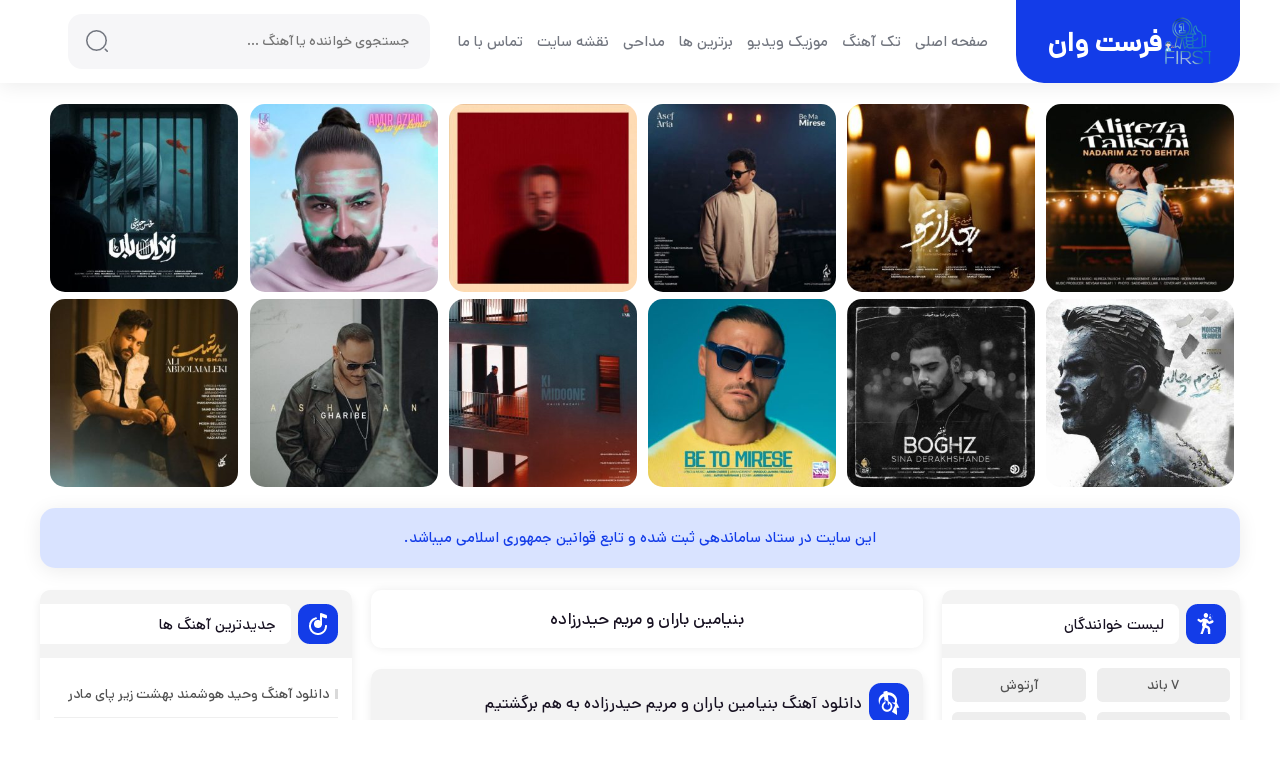

--- FILE ---
content_type: text/html; charset=UTF-8
request_url: https://first1music.ir/singer/%D8%A8%D9%86%DB%8C%D8%A7%D9%85%DB%8C%D9%86-%D8%A8%D8%A7%D8%B1%D8%A7%D9%86-%D9%88-%D9%85%D8%B1%DB%8C%D9%85-%D8%AD%DB%8C%D8%AF%D8%B1%D8%B2%D8%A7%D8%AF%D9%87/
body_size: 18736
content:
<!DOCTYPE html>
<html dir="rtl" lang="fa-IR" prefix="og: https://ogp.me/ns#">
<head>
<title>تمامی آهنگهای بنیامین باران و مریم حیدرزاده</title>

<meta charset="UTF-8">
<meta name="viewport" content="width=device-width, initial-scale=1">
<link rel="icon" href="https://first1music.ir/wp-content/uploads/2023/01/first1.png" sizes="16x16">
<link rel="stylesheet" href="https://first1music.ir/wp-content/themes/JavanMelody/main.css">
<script src="https://first1music.ir/wp-content/themes/JavanMelody/js/win.js"></script>
<script src="https://first1music.ir/wp-content/themes/JavanMelody/js/jquery.min.js"></script>

<!-- بهینه‌سازی موتور جستجو توسط Rank Math - https://rankmath.com/ -->
<meta name="robots" content="follow, index, max-snippet:-1, max-video-preview:-1, max-image-preview:large"/>
<link rel="canonical" href="https://first1music.ir/singer/%d8%a8%d9%86%db%8c%d8%a7%d9%85%db%8c%d9%86-%d8%a8%d8%a7%d8%b1%d8%a7%d9%86-%d9%88-%d9%85%d8%b1%db%8c%d9%85-%d8%ad%db%8c%d8%af%d8%b1%d8%b2%d8%a7%d8%af%d9%87/" />
<meta property="og:locale" content="fa_IR" />
<meta property="og:type" content="article" />
<meta property="og:title" content="تمامی آهنگهای بنیامین باران و مریم حیدرزاده" />
<meta property="og:url" content="https://first1music.ir/singer/%d8%a8%d9%86%db%8c%d8%a7%d9%85%db%8c%d9%86-%d8%a8%d8%a7%d8%b1%d8%a7%d9%86-%d9%88-%d9%85%d8%b1%db%8c%d9%85-%d8%ad%db%8c%d8%af%d8%b1%d8%b2%d8%a7%d8%af%d9%87/" />
<meta property="og:site_name" content="فرست وان موزیک" />
<meta name="twitter:card" content="summary" />
<meta name="twitter:title" content="تمامی آهنگهای بنیامین باران و مریم حیدرزاده" />
<meta name="twitter:label1" content="نوشته‌ها" />
<meta name="twitter:data1" content="1" />
<script type="application/ld+json" class="rank-math-schema">{"@context":"https://schema.org","@graph":[{"@type":"Person","@id":"https://first1music.ir/#person","name":"admin","image":{"@type":"ImageObject","@id":"https://first1music.ir/#logo","url":"https://first1music.ir/wp-content/uploads/2023/08/first1.png","contentUrl":"https://first1music.ir/wp-content/uploads/2023/08/first1.png","caption":"\u0641\u0631\u0633\u062a \u0648\u0627\u0646 \u0645\u0648\u0632\u06cc\u06a9","inLanguage":"fa-IR","width":"100","height":"100"}},{"@type":"WebSite","@id":"https://first1music.ir/#website","url":"https://first1music.ir","name":"\u0641\u0631\u0633\u062a \u0648\u0627\u0646 \u0645\u0648\u0632\u06cc\u06a9","publisher":{"@id":"https://first1music.ir/#person"},"inLanguage":"fa-IR"},{"@type":"BreadcrumbList","@id":"https://first1music.ir/singer/%d8%a8%d9%86%db%8c%d8%a7%d9%85%db%8c%d9%86-%d8%a8%d8%a7%d8%b1%d8%a7%d9%86-%d9%88-%d9%85%d8%b1%db%8c%d9%85-%d8%ad%db%8c%d8%af%d8%b1%d8%b2%d8%a7%d8%af%d9%87/#breadcrumb","itemListElement":[{"@type":"ListItem","position":"1","item":{"@id":"https://wiki-seda.ir","name":"Home"}},{"@type":"ListItem","position":"2","item":{"@id":"https://first1music.ir/singer/%d8%a8%d9%86%db%8c%d8%a7%d9%85%db%8c%d9%86-%d8%a8%d8%a7%d8%b1%d8%a7%d9%86-%d9%88-%d9%85%d8%b1%db%8c%d9%85-%d8%ad%db%8c%d8%af%d8%b1%d8%b2%d8%a7%d8%af%d9%87/","name":"\u0628\u0646\u06cc\u0627\u0645\u06cc\u0646 \u0628\u0627\u0631\u0627\u0646 \u0648 \u0645\u0631\u06cc\u0645 \u062d\u06cc\u062f\u0631\u0632\u0627\u062f\u0647"}}]},{"@type":"CollectionPage","@id":"https://first1music.ir/singer/%d8%a8%d9%86%db%8c%d8%a7%d9%85%db%8c%d9%86-%d8%a8%d8%a7%d8%b1%d8%a7%d9%86-%d9%88-%d9%85%d8%b1%db%8c%d9%85-%d8%ad%db%8c%d8%af%d8%b1%d8%b2%d8%a7%d8%af%d9%87/#webpage","url":"https://first1music.ir/singer/%d8%a8%d9%86%db%8c%d8%a7%d9%85%db%8c%d9%86-%d8%a8%d8%a7%d8%b1%d8%a7%d9%86-%d9%88-%d9%85%d8%b1%db%8c%d9%85-%d8%ad%db%8c%d8%af%d8%b1%d8%b2%d8%a7%d8%af%d9%87/","name":"\u062a\u0645\u0627\u0645\u06cc \u0622\u0647\u0646\u06af\u0647\u0627\u06cc \u0628\u0646\u06cc\u0627\u0645\u06cc\u0646 \u0628\u0627\u0631\u0627\u0646 \u0648 \u0645\u0631\u06cc\u0645 \u062d\u06cc\u062f\u0631\u0632\u0627\u062f\u0647","isPartOf":{"@id":"https://first1music.ir/#website"},"inLanguage":"fa-IR","breadcrumb":{"@id":"https://first1music.ir/singer/%d8%a8%d9%86%db%8c%d8%a7%d9%85%db%8c%d9%86-%d8%a8%d8%a7%d8%b1%d8%a7%d9%86-%d9%88-%d9%85%d8%b1%db%8c%d9%85-%d8%ad%db%8c%d8%af%d8%b1%d8%b2%d8%a7%d8%af%d9%87/#breadcrumb"}}]}</script>
<!-- /افزونه سئو ورپرس Rank Math -->

<link rel="alternate" type="application/rss+xml" title="خوراک فرست وان موزیک &raquo; بنیامین باران و مریم حیدرزاده خوانندگان" href="https://first1music.ir/singer/%d8%a8%d9%86%db%8c%d8%a7%d9%85%db%8c%d9%86-%d8%a8%d8%a7%d8%b1%d8%a7%d9%86-%d9%88-%d9%85%d8%b1%db%8c%d9%85-%d8%ad%db%8c%d8%af%d8%b1%d8%b2%d8%a7%d8%af%d9%87/feed/" />
<style id='wp-img-auto-sizes-contain-inline-css' type='text/css'>
img:is([sizes=auto i],[sizes^="auto," i]){contain-intrinsic-size:3000px 1500px}
/*# sourceURL=wp-img-auto-sizes-contain-inline-css */
</style>
<style id='classic-theme-styles-inline-css' type='text/css'>
/*! This file is auto-generated */
.wp-block-button__link{color:#fff;background-color:#32373c;border-radius:9999px;box-shadow:none;text-decoration:none;padding:calc(.667em + 2px) calc(1.333em + 2px);font-size:1.125em}.wp-block-file__button{background:#32373c;color:#fff;text-decoration:none}
/*# sourceURL=/wp-includes/css/classic-themes.min.css */
</style>
<link rel="https://api.w.org/" href="https://first1music.ir/wp-json/" /><link rel="alternate" title="JSON" type="application/json" href="https://first1music.ir/wp-json/wp/v2/singer/45282" />	<link rel="stylesheet" href="https://first1music.ir/wp-content/themes/JavanMelody/assets/color/blue.css" />
	<meta name="theme-color" content="#133ce8">
<link rel="stylesheet" href="https://first1music.ir/wp-content/themes/JavanMelody/assets/fonts/dana.css" />
<style id='global-styles-inline-css' type='text/css'>
:root{--wp--preset--aspect-ratio--square: 1;--wp--preset--aspect-ratio--4-3: 4/3;--wp--preset--aspect-ratio--3-4: 3/4;--wp--preset--aspect-ratio--3-2: 3/2;--wp--preset--aspect-ratio--2-3: 2/3;--wp--preset--aspect-ratio--16-9: 16/9;--wp--preset--aspect-ratio--9-16: 9/16;--wp--preset--color--black: #000000;--wp--preset--color--cyan-bluish-gray: #abb8c3;--wp--preset--color--white: #ffffff;--wp--preset--color--pale-pink: #f78da7;--wp--preset--color--vivid-red: #cf2e2e;--wp--preset--color--luminous-vivid-orange: #ff6900;--wp--preset--color--luminous-vivid-amber: #fcb900;--wp--preset--color--light-green-cyan: #7bdcb5;--wp--preset--color--vivid-green-cyan: #00d084;--wp--preset--color--pale-cyan-blue: #8ed1fc;--wp--preset--color--vivid-cyan-blue: #0693e3;--wp--preset--color--vivid-purple: #9b51e0;--wp--preset--gradient--vivid-cyan-blue-to-vivid-purple: linear-gradient(135deg,rgb(6,147,227) 0%,rgb(155,81,224) 100%);--wp--preset--gradient--light-green-cyan-to-vivid-green-cyan: linear-gradient(135deg,rgb(122,220,180) 0%,rgb(0,208,130) 100%);--wp--preset--gradient--luminous-vivid-amber-to-luminous-vivid-orange: linear-gradient(135deg,rgb(252,185,0) 0%,rgb(255,105,0) 100%);--wp--preset--gradient--luminous-vivid-orange-to-vivid-red: linear-gradient(135deg,rgb(255,105,0) 0%,rgb(207,46,46) 100%);--wp--preset--gradient--very-light-gray-to-cyan-bluish-gray: linear-gradient(135deg,rgb(238,238,238) 0%,rgb(169,184,195) 100%);--wp--preset--gradient--cool-to-warm-spectrum: linear-gradient(135deg,rgb(74,234,220) 0%,rgb(151,120,209) 20%,rgb(207,42,186) 40%,rgb(238,44,130) 60%,rgb(251,105,98) 80%,rgb(254,248,76) 100%);--wp--preset--gradient--blush-light-purple: linear-gradient(135deg,rgb(255,206,236) 0%,rgb(152,150,240) 100%);--wp--preset--gradient--blush-bordeaux: linear-gradient(135deg,rgb(254,205,165) 0%,rgb(254,45,45) 50%,rgb(107,0,62) 100%);--wp--preset--gradient--luminous-dusk: linear-gradient(135deg,rgb(255,203,112) 0%,rgb(199,81,192) 50%,rgb(65,88,208) 100%);--wp--preset--gradient--pale-ocean: linear-gradient(135deg,rgb(255,245,203) 0%,rgb(182,227,212) 50%,rgb(51,167,181) 100%);--wp--preset--gradient--electric-grass: linear-gradient(135deg,rgb(202,248,128) 0%,rgb(113,206,126) 100%);--wp--preset--gradient--midnight: linear-gradient(135deg,rgb(2,3,129) 0%,rgb(40,116,252) 100%);--wp--preset--font-size--small: 13px;--wp--preset--font-size--medium: 20px;--wp--preset--font-size--large: 36px;--wp--preset--font-size--x-large: 42px;--wp--preset--spacing--20: 0.44rem;--wp--preset--spacing--30: 0.67rem;--wp--preset--spacing--40: 1rem;--wp--preset--spacing--50: 1.5rem;--wp--preset--spacing--60: 2.25rem;--wp--preset--spacing--70: 3.38rem;--wp--preset--spacing--80: 5.06rem;--wp--preset--shadow--natural: 6px 6px 9px rgba(0, 0, 0, 0.2);--wp--preset--shadow--deep: 12px 12px 50px rgba(0, 0, 0, 0.4);--wp--preset--shadow--sharp: 6px 6px 0px rgba(0, 0, 0, 0.2);--wp--preset--shadow--outlined: 6px 6px 0px -3px rgb(255, 255, 255), 6px 6px rgb(0, 0, 0);--wp--preset--shadow--crisp: 6px 6px 0px rgb(0, 0, 0);}:where(.is-layout-flex){gap: 0.5em;}:where(.is-layout-grid){gap: 0.5em;}body .is-layout-flex{display: flex;}.is-layout-flex{flex-wrap: wrap;align-items: center;}.is-layout-flex > :is(*, div){margin: 0;}body .is-layout-grid{display: grid;}.is-layout-grid > :is(*, div){margin: 0;}:where(.wp-block-columns.is-layout-flex){gap: 2em;}:where(.wp-block-columns.is-layout-grid){gap: 2em;}:where(.wp-block-post-template.is-layout-flex){gap: 1.25em;}:where(.wp-block-post-template.is-layout-grid){gap: 1.25em;}.has-black-color{color: var(--wp--preset--color--black) !important;}.has-cyan-bluish-gray-color{color: var(--wp--preset--color--cyan-bluish-gray) !important;}.has-white-color{color: var(--wp--preset--color--white) !important;}.has-pale-pink-color{color: var(--wp--preset--color--pale-pink) !important;}.has-vivid-red-color{color: var(--wp--preset--color--vivid-red) !important;}.has-luminous-vivid-orange-color{color: var(--wp--preset--color--luminous-vivid-orange) !important;}.has-luminous-vivid-amber-color{color: var(--wp--preset--color--luminous-vivid-amber) !important;}.has-light-green-cyan-color{color: var(--wp--preset--color--light-green-cyan) !important;}.has-vivid-green-cyan-color{color: var(--wp--preset--color--vivid-green-cyan) !important;}.has-pale-cyan-blue-color{color: var(--wp--preset--color--pale-cyan-blue) !important;}.has-vivid-cyan-blue-color{color: var(--wp--preset--color--vivid-cyan-blue) !important;}.has-vivid-purple-color{color: var(--wp--preset--color--vivid-purple) !important;}.has-black-background-color{background-color: var(--wp--preset--color--black) !important;}.has-cyan-bluish-gray-background-color{background-color: var(--wp--preset--color--cyan-bluish-gray) !important;}.has-white-background-color{background-color: var(--wp--preset--color--white) !important;}.has-pale-pink-background-color{background-color: var(--wp--preset--color--pale-pink) !important;}.has-vivid-red-background-color{background-color: var(--wp--preset--color--vivid-red) !important;}.has-luminous-vivid-orange-background-color{background-color: var(--wp--preset--color--luminous-vivid-orange) !important;}.has-luminous-vivid-amber-background-color{background-color: var(--wp--preset--color--luminous-vivid-amber) !important;}.has-light-green-cyan-background-color{background-color: var(--wp--preset--color--light-green-cyan) !important;}.has-vivid-green-cyan-background-color{background-color: var(--wp--preset--color--vivid-green-cyan) !important;}.has-pale-cyan-blue-background-color{background-color: var(--wp--preset--color--pale-cyan-blue) !important;}.has-vivid-cyan-blue-background-color{background-color: var(--wp--preset--color--vivid-cyan-blue) !important;}.has-vivid-purple-background-color{background-color: var(--wp--preset--color--vivid-purple) !important;}.has-black-border-color{border-color: var(--wp--preset--color--black) !important;}.has-cyan-bluish-gray-border-color{border-color: var(--wp--preset--color--cyan-bluish-gray) !important;}.has-white-border-color{border-color: var(--wp--preset--color--white) !important;}.has-pale-pink-border-color{border-color: var(--wp--preset--color--pale-pink) !important;}.has-vivid-red-border-color{border-color: var(--wp--preset--color--vivid-red) !important;}.has-luminous-vivid-orange-border-color{border-color: var(--wp--preset--color--luminous-vivid-orange) !important;}.has-luminous-vivid-amber-border-color{border-color: var(--wp--preset--color--luminous-vivid-amber) !important;}.has-light-green-cyan-border-color{border-color: var(--wp--preset--color--light-green-cyan) !important;}.has-vivid-green-cyan-border-color{border-color: var(--wp--preset--color--vivid-green-cyan) !important;}.has-pale-cyan-blue-border-color{border-color: var(--wp--preset--color--pale-cyan-blue) !important;}.has-vivid-cyan-blue-border-color{border-color: var(--wp--preset--color--vivid-cyan-blue) !important;}.has-vivid-purple-border-color{border-color: var(--wp--preset--color--vivid-purple) !important;}.has-vivid-cyan-blue-to-vivid-purple-gradient-background{background: var(--wp--preset--gradient--vivid-cyan-blue-to-vivid-purple) !important;}.has-light-green-cyan-to-vivid-green-cyan-gradient-background{background: var(--wp--preset--gradient--light-green-cyan-to-vivid-green-cyan) !important;}.has-luminous-vivid-amber-to-luminous-vivid-orange-gradient-background{background: var(--wp--preset--gradient--luminous-vivid-amber-to-luminous-vivid-orange) !important;}.has-luminous-vivid-orange-to-vivid-red-gradient-background{background: var(--wp--preset--gradient--luminous-vivid-orange-to-vivid-red) !important;}.has-very-light-gray-to-cyan-bluish-gray-gradient-background{background: var(--wp--preset--gradient--very-light-gray-to-cyan-bluish-gray) !important;}.has-cool-to-warm-spectrum-gradient-background{background: var(--wp--preset--gradient--cool-to-warm-spectrum) !important;}.has-blush-light-purple-gradient-background{background: var(--wp--preset--gradient--blush-light-purple) !important;}.has-blush-bordeaux-gradient-background{background: var(--wp--preset--gradient--blush-bordeaux) !important;}.has-luminous-dusk-gradient-background{background: var(--wp--preset--gradient--luminous-dusk) !important;}.has-pale-ocean-gradient-background{background: var(--wp--preset--gradient--pale-ocean) !important;}.has-electric-grass-gradient-background{background: var(--wp--preset--gradient--electric-grass) !important;}.has-midnight-gradient-background{background: var(--wp--preset--gradient--midnight) !important;}.has-small-font-size{font-size: var(--wp--preset--font-size--small) !important;}.has-medium-font-size{font-size: var(--wp--preset--font-size--medium) !important;}.has-large-font-size{font-size: var(--wp--preset--font-size--large) !important;}.has-x-large-font-size{font-size: var(--wp--preset--font-size--x-large) !important;}
/*# sourceURL=global-styles-inline-css */
</style>
</head>
<body data-rsssl=1 itemscope="itemscope" itemtype="https://schema.org/WebPage">
<header class="snhead" itemscope="itemscope" itemtype="https://schema.org/WPHeader">
<div class="jvnsdacntr jvnsdaflx">
<div class="snlg"><a title="فرست وان موزیک" href="https://first1music.ir" rel="home"><span>فرست وان موزیک</span><svg xmlns="http://www.w3.org/2000/svg" xmlns:xlink="http://www.w3.org/1999/xlink" width="170" height="50" viewBox="0 0 170 50"> <defs><style>.cls-1 {clip-path: url(#clip-SPRK_default_preset_name_custom_1);}.cls-2 {fill: #fff;font-size: 28px;font-family: win_fonts;font-weight: 800;}</style><clipPath id="clip-SPRK_default_preset_name_custom_1"> <rect width="170" height="50"></rect> </clipPath> </defs> <g id="SPRK_default_preset_name_custom_1" data-name="SPRK_default_preset_name_custom – 1" class="cls-1"><text id="فرست وان موزیک" class="cls-2" transform="translate(120 35)"><tspan x="0" y="0">فرست وان موزیک</tspan></text><image id="music-pngrepo-com" xlink:href="https://first1music.ir/wp-content/uploads/2023/01/first1.png" width="55" height="55" transform="translate(120 -4)"></image></g></svg></a></div>
<nav itemscope="itemscope" itemtype="https://schema.org/SiteNavigationElement">
<ul class="jvnsdaflx"><li><a href="https://first1music.ir">صفحه اصلی</a></li>
<li><a href="https://first1music.ir/musics/">تک آهنگ</a></li>
<li><a href="https://first1music.ir/videos/">موزیک ویدیو</a></li>
<li><a href="https://first1music.ir/featured/">برترین ها</a></li>
<li><a href="https://first1music.ir/%d9%85%d8%af%d8%a7%d8%ad%db%8c/">مداحی</a></li>
<li><a href="https://first1music.ir/sitemap.xml">نقشه سایت</a></li>
<li><a href="https://first1music.ir/%d8%aa%d9%85%d8%a7%d8%b3-%d8%a8%d8%a7-%d9%85%d8%a7/">تماس با ما</a></li>
</ul></nav>
<form method="get" action="https://first1music.ir"><input name="s" value="" placeholder="جستجوی خواننده یا آهنگ ..." type="text" required="required" oninvalid="this.setCustomValidity('لطفا متنی برای جستجو انتخاب کنيد')" oninput="setCustomValidity('')"><button aria-label="جستجو"><svg><use xlink:href="#search"/></svg></button></form>
</div>
</header>
<div class="jvnsdavipmusic jvnsdacntr">
<ul><li><a href="https://first1music.ir/علیرضا-طلیسچی-نداریم-از-تو-بهتر/"><img width="150" height="150" src="https://first1music.ir/wp-content/uploads/2025/05/alireza-talischi-nadarim-az-to-behtar-2025-05-17-08-25-300x300.jpg" alt="دانلود آهنگ علیرضا طلیسچی نداریم از تو بهتر"/><span>
<strong>علیرضا طلیسچی</strong><i>نداریم از تو بهتر</i></span>
</a></li>
<li><a href="https://first1music.ir/محسن-چاوشی-بعد-از-تو/"><img width="150" height="150" src="https://first1music.ir/wp-content/uploads/2025/05/mohsen-chavoshi-bad-az-to-2025-05-14-18-00-300x300.jpg" alt="دانلود آهنگ محسن چاوشی بعد از تو"/><span>
<strong>محسن چاوشی</strong><i>بعد از تو</i></span>
</a></li>
<li><a href="https://first1music.ir/آصف-آریا-به-ما-میرسه/"><img width="150" height="150" src="https://first1music.ir/wp-content/uploads/2025/05/asef-aria-be-ma-mirese-2025-05-14-17-55-300x300.jpg" alt="دانلود آهنگ آصف آریا به ما میرسه"/><span>
<strong>آصف آریا</strong><i>به ما میرسه</i></span>
</a></li>
<li><a href="https://first1music.ir/آرمان-گرشاسبی-آخرین-یاد/"><img width="150" height="150" src="https://first1music.ir/wp-content/uploads/2025/05/arman-garshasbi-akharin-yad-2025-05-14-17-45-300x300.jpg" alt="دانلود آهنگ آرمان گرشاسبی آخرین یاد"/><span>
<strong>آرمان گرشاسبی</strong><i>آخرین یاد</i></span>
</a></li>
<li><a href="https://first1music.ir/امیر-عظیمی-دریا-کنار/"><img width="150" height="150" src="https://first1music.ir/wp-content/uploads/2025/05/amir-azimi-darya-kenar-2025-05-14-16-45-300x300.jpg" alt="دانلود آهنگ امیر عظیمی دریا کنار"/><span>
<strong>امیر عظیمی</strong><i>دریا کنار</i></span>
</a></li>
<li><a href="https://first1music.ir/محسن-چاوشی-زندان-بان/"><img width="150" height="150" src="https://first1music.ir/wp-content/uploads/2025/04/mohsen-chavoshi-zendanban-2025-04-30-21-30-300x300.jpg" alt="دانلود آهنگ محسن چاوشی زندان بان"/><span>
<strong>محسن چاوشی</strong><i>زندان بان</i></span>
</a></li>
<li><a href="https://first1music.ir/محسن-یگانه-تقویم-مچاله/"><img width="150" height="150" src="https://first1music.ir/wp-content/uploads/2025/04/mohsen-yeganeh-taghvime-mochaleh-2025-04-30-19-05-300x300.jpg" alt="دانلود آهنگ محسن یگانه تقویم مچاله"/><span>
<strong>محسن یگانه</strong><i>تقویم مچاله</i></span>
</a></li>
<li><a href="https://first1music.ir/سینا-درخشنده-بغض/"><img width="150" height="150" src="https://first1music.ir/wp-content/uploads/2025/04/sina-derakhshandeh-boghz-2025-04-25-23-20-300x300.jpg" alt="دانلود آهنگ سینا درخشنده بغض"/><span>
<strong>سینا درخشنده</strong><i>بغض</i></span>
</a></li>
<li><a href="https://first1music.ir/آرمین-زارعی-به-تو-میرسه-آرمین-2afm/"><img width="150" height="150" src="https://first1music.ir/wp-content/uploads/2025/04/armin-zareei-be-to-mirese-2025-04-25-17-05-300x300.jpg" alt="دانلود آهنگ آرمین زارعی به تو میرسه (آرمین ۲afm)"/><span>
<strong>آرمین زارعی</strong><i>به تو میرسه (آرمین 2afm)</i></span>
</a></li>
<li><a href="https://first1music.ir/مجید-رضوی-کی-میدونه/"><img width="150" height="150" src="https://first1music.ir/wp-content/uploads/2025/04/majid-razavi-ki-midoone-2025-04-19-00-55-300x300.jpg" alt="دانلود آهنگ مجید رضوی کی‌ میدونه"/><span>
<strong>مجید رضوی</strong><i>کی‌ میدونه</i></span>
</a></li>
<li><a href="https://first1music.ir/اشوان-غریبه/"><img width="150" height="150" src="https://first1music.ir/wp-content/uploads/2025/04/ashvan-gharibe-2025-04-14-21-14-300x300.jpg" alt="دانلود آهنگ اشوان غریبه"/><span>
<strong>اشوان</strong><i>غریبه</i></span>
</a></li>
<li><a href="https://first1music.ir/علی-عبدالمالکی-یه-شب/"><img width="150" height="150" src="https://first1music.ir/wp-content/uploads/2025/02/ali-abdolmaleki-ye-shab-2025-02-04-15-23-300x300.jpg" alt="دانلود آهنگ علی عبدالمالکی یه شب"/><span>
<strong>علی عبدالمالکی</strong><i>یه شب</i></span>
</a></li>
</ul>
</div>

<div class="jvnsdairan jvnsdaflx jvnsdacntr">این سایت در ستاد ساماندهی ثبت شده و تابع قوانین جمهوری اسلامی میباشد.</div>
<div class="jvnsdarowpost jvnsdacntr"><div class="jvnsdapost"><div class="jvnsdatopcat">
	<h1><a href="https://first1music.ir/singer/%d8%a8%d9%86%db%8c%d8%a7%d9%85%db%8c%d9%86-%d8%a8%d8%a7%d8%b1%d8%a7%d9%86-%d9%88-%d9%85%d8%b1%db%8c%d9%85-%d8%ad%db%8c%d8%af%d8%b1%d8%b2%d8%a7%d8%af%d9%87/" title="بنیامین باران و مریم حیدرزاده">بنیامین باران و مریم حیدرزاده</a></h1>
</div>
<article class="jvnsdapostart" data-id="31085" data-artist="محمدرضا شجریان" data-song=' عزم آن دارم ' data-cover='https://first1music.ir/wp-content/uploads/2022/08/benyamin-baran-maryam-heydarzadeh-be-ham-bargashtim-2022-08-07-12-51-150x150.jpg'><header><span><i><svg><use xlink:href="#jvnsdamusic"></use></svg></i><h2><a title="دانلود آهنگ بنیامین باران و مریم حیدرزاده به هم برگشتیم" href="https://first1music.ir/بنیامین-باران-و-مریم-حیدرزاده-به-هم-بر/">دانلود آهنگ بنیامین باران و مریم حیدرزاده به هم برگشتیم</a></h2></span></header><div class="jvnsdainfopost"><ul><li>آرشیو</li>/<li>7 آگوست 2022</li>/<li>0 نظر</li>/<li>213,884</li></ul></div><div class="jvnsdamohtva"><p style="text-align: center;"><strong><a href="https://iran-voice.com" target="_blank" rel="noopener">دانلود آهنگ جديد</a></strong> <strong><a href="https://iran-voice.com/tag/%d8%a8%d9%86%db%8c%d8%a7%d9%85%db%8c%d9%86-%d8%a8%d8%a7%d8%b1%d8%a7%d9%86-%d9%88-%d9%85%d8%b1%db%8c%d9%85-%d8%ad%db%8c%d8%af%d8%b1%d8%b2%d8%a7%d8%af%d9%87/" target="_blank" rel="noopener">بنیامین باران و مریم حیدرزاده</a></strong> بنام <strong>به هم برگشتیم</strong></p>
<p style="text-align: center;"><a href="https://iran-voice.com" target="_blank" rel="noopener">دانلود موزیک جديد</a> <strong>به هم برگشتیم</strong> از <strong><a href="https://iran-voice.com/tag/%d8%a8%d9%86%db%8c%d8%a7%d9%85%db%8c%d9%86-%d8%a8%d8%a7%d8%b1%d8%a7%d9%86-%d9%88-%d9%85%d8%b1%db%8c%d9%85-%d8%ad%db%8c%d8%af%d8%b1%d8%b2%d8%a7%d8%af%d9%87/" target="_blank" rel="noopener">بنیامین باران و مریم حیدرزاده</a></strong> + متن و ترانه آهنگ و پخش آنلاين موزيک</p>
<p style="text-align: center;">Download New Music <strong><a href="https://iran-voice.com/tag/benyamin-baran-maryam-heydarzadeh/" target="_blank" rel="noopener">Benyamin Baran, Maryam Heydarzadeh</a></strong> &#8211; <strong>Be Ham Bargashtim</strong></p>
<h2 style="text-align: center;">آهنگ بنیامین باران و مریم حیدرزاده به هم برگشتیم</h2>
<img src="https://first1music.ir/wp-content/uploads/2022/08/benyamin-baran-maryam-heydarzadeh-be-ham-bargashtim-2022-08-07-12-51.jpg" alt="دانلود آهنگ بنیامین باران و مریم حیدرزاده به هم برگشتیم" width="480" height="480"><audio controls="" id="musicplayer" preload="none" controlslist="nodownload" style="width:100%;cursor:pointer;border-radius:10px;margin-top:5px;"> <source src="https://dl.iran-voice.com/music/1401/05/16/Benyamin Baran, Maryam Heydarzadeh - Be Ham Bargashtim [128].mp3" type="audio/mpeg"> </audio></div><footer class="jvnsdaftrpost">
<span class="play" data-song="http://127.0.0.1/dl/Mehdi%20Sharifi%20-%20Mase%20Masem%20(320).mp3">پخش همین موزیک</span>
<a href="https://first1music.ir/بنیامین-باران-و-مریم-حیدرزاده-به-هم-بر/">دانلود آهنگ بنیامین باران و مریم حیدرزاده به هم برگشتیم</a></footer></article>

</div><aside class="jvnsdarsbr" itemscope="itemscope" itemtype="https://schema.org/WPSideBar"><section class="jvnsdasidb">
<div class="jvnsdasdbhed">
<i><svg><use xlink:href="#jvnsdasigr"></use></svg></i>
<h4>لیست خوانندگان</h4>
</div>
<ul class="jvnsdaflx"><li><a href="https://first1music.ir/singer/%db%b7-%d8%a8%d8%a7%d9%86%d8%af/">۷ باند</a></li>
<li><a href="https://first1music.ir/singer/%d8%a2%d8%b1%d8%aa%d9%88%d8%b4/">آرتوش</a></li>
<li><a href="https://first1music.ir/singer/%d8%a2%d8%b1%d8%b4/">آرش</a></li>
<li><a href="https://first1music.ir/singer/%d8%a2%d8%b1%d8%b4-ap/">آرش AP</a></li>
<li><a href="https://first1music.ir/singer/%d8%a2%d8%b1%d8%b4-%d8%ae%d8%a7%d9%86/">آرش خان</a></li>
<li><a href="https://first1music.ir/singer/%d8%a2%d8%b1%d8%b4-%d9%88-%d9%85%d8%b3%db%8c%d8%ad/">آرش و مسیح</a></li>
<li><a href="https://first1music.ir/singer/%d8%a2%d8%b1%d9%85%d8%a7%d9%86-%da%af%d8%b1%d8%b4%d8%a7%d8%b3%d8%a8%db%8c/">آرمان گرشاسبی</a></li>
<li><a href="https://first1music.ir/singer/%d8%a2%d8%b1%d9%85%db%8c%d9%86-2afm/">آرمین 2AFM</a></li>
<li><a href="https://first1music.ir/singer/%d8%a2%d8%b1%d9%85%db%8c%d9%86-%d8%b2%d8%a7%d8%b1%d8%b9%db%8c/">آرمین زارعی</a></li>
<li><a href="https://first1music.ir/singer/%d8%a2%d8%b1%d9%88%d9%86-%d8%a7%d9%81%d8%b4%d8%a7%d8%b1/">آرون افشار</a></li>
<li><a href="https://first1music.ir/singer/%d8%a2%d8%b5%d9%81-%d8%a2%d8%b1%db%8c%d8%a7/">آصف آریا</a></li>
<li><a href="https://first1music.ir/singer/%d8%a2%d9%88%d8%a7%d8%aa/">آوات</a></li>
<li><a href="https://first1music.ir/singer/%d8%a7%d8%ad%d8%b3%d8%a7%d9%86-%d8%a7%d9%81%d8%b4%d8%a7%d8%b1%db%8c/">احسان افشاری</a></li>
<li><a href="https://first1music.ir/singer/%d8%a7%d8%ad%d8%b3%d8%a7%d9%86-%d9%be%d8%a7%db%8c%d8%a7/">احسان پایا</a></li>
<li><a href="https://first1music.ir/singer/%d8%a7%d8%ad%d8%b3%d8%a7%d9%86-%d8%ae%d9%88%d8%a7%d8%ac%d9%87-%d8%a7%d9%85%db%8c%d8%b1%db%8c/">احسان خواجه امیری</a></li>
<li><a href="https://first1music.ir/singer/%d8%a7%d8%ad%d8%b3%d8%a7%d9%86-%d8%af%d8%b1%db%8c%d8%a7%d8%af%d9%84/">احسان دریادل</a></li>
<li><a href="https://first1music.ir/singer/%d8%a7%d8%ad%d8%b3%d8%a7%d9%86-%d8%b4%d8%b1%db%8c%d9%81%db%8c/">احسان شریفی</a></li>
<li><a href="https://first1music.ir/singer/%d8%a7%d8%ad%d8%b3%d8%a7%d9%86-%d9%86%db%8c%d8%b2%d9%86/">احسان نیزن</a></li>
<li><a href="https://first1music.ir/singer/%d8%a7%d8%ad%d9%85%d8%af-%d8%b3%d8%b9%db%8c%d8%af%db%8c/">احمد سعیدی</a></li>
<li><a href="https://first1music.ir/singer/%d8%a7%d8%ad%d9%85%d8%af-%d8%b3%d9%84%d9%88/">احمد سلو</a></li>
<li><a href="https://first1music.ir/singer/%d8%a7%d8%ad%d9%85%d8%af-%d8%b5%d9%81%d8%a7%db%8c%db%8c/">احمد صفایی</a></li>
<li><a href="https://first1music.ir/singer/%d8%a7%d8%ad%d9%85%d8%af%d8%b1%d8%b6%d8%a7-%d9%86%d8%a8%db%8c-%d8%b2%d8%a7%d8%af%d9%87/">احمدرضا نبی زاده</a></li>
<li><a href="https://first1music.ir/singer/%d8%a7%d8%b4%d9%88%d8%a7%d9%86/">اشوان</a></li>
<li><a href="https://first1music.ir/singer/%d8%a7%d9%81%d8%b4%db%8c%d9%86-%d8%a2%d8%b0%d8%b1%db%8c/">افشین آذری</a></li>
<li><a href="https://first1music.ir/singer/%d8%a7%d9%84%db%8c%d8%a7%d8%b3-%db%8c%d8%a7%d9%84%da%86%db%8c%d9%86%d8%aa%d8%a7%d8%b4/">الیاس یالچینتاش</a></li>
<li><a href="https://first1music.ir/singer/%d8%a7%d9%85%d9%88-%d8%a8%d9%86%d8%af/">امو بند</a></li>
<li><a href="https://first1music.ir/singer/%d8%a7%d9%85%db%8c%d8%af-%d8%a2%d9%85%d8%b1%db%8c/">امید آمری</a></li>
<li><a href="https://first1music.ir/singer/%d8%a7%d9%85%db%8c%d8%af-%d8%a7%d9%81%d8%ae%d9%85/">امید افخم</a></li>
<li><a href="https://first1music.ir/singer/%d8%a7%d9%85%db%8c%d8%af-%d8%ad%d8%a7%d8%ac%db%8c%d9%84%db%8c/">امید حاجیلی</a></li>
<li><a href="https://first1music.ir/singer/%d8%a7%d9%85%db%8c%d8%b1-%d8%aa%d8%a7%d8%ac%db%8c%da%a9/">امیر تاجیک</a></li>
<li><a href="https://first1music.ir/singer/%d8%a7%d9%85%db%8c%d8%b1-%da%86%d9%87%d8%a7%d8%b1%d9%85/">امیر چهارم</a></li>
<li><a href="https://first1music.ir/singer/%d8%a7%d9%85%db%8c%d8%b1-%d8%b1%d8%b4%d9%88%d9%86%d8%af/">امیر رشوند</a></li>
<li><a href="https://first1music.ir/singer/%d8%a7%d9%85%db%8c%d8%b1-%d8%b9%d8%a8%d8%a7%d8%b3-%da%af%d9%84%d8%a7%d8%a8/">امیر عباس گلاب</a></li>
<li><a href="https://first1music.ir/singer/%d8%a7%d9%85%db%8c%d8%b1-%d8%b9%d8%b8%db%8c%d9%85%db%8c/">امیر عظیمی</a></li>
<li><a href="https://first1music.ir/singer/%d8%a7%d9%85%db%8c%d8%b1-%d8%b9%d9%84%db%8c-%d8%a8%d9%87%d8%a7%d8%af%d8%b1%db%8c/">امیر علی بهادری</a></li>
<li><a href="https://first1music.ir/singer/%d8%a7%d9%85%db%8c%d8%b1%d8%ad%d8%b3%db%8c%d9%86-%d8%a7%d9%81%d8%aa%d8%ae%d8%a7%d8%b1%db%8c/">امیرحسین افتخاری</a></li>
<li><a href="https://first1music.ir/singer/%d8%a7%d9%85%db%8c%d9%86-%d8%a8%d8%a7%d9%86%db%8c/">امین بانی</a></li>
<li><a href="https://first1music.ir/singer/%d8%a7%d9%85%db%8c%d9%86-%d8%b1%d8%b3%d8%aa%d9%85%db%8c/">امین رستمی</a></li>
<li><a href="https://first1music.ir/singer/%d8%a7%d9%85%db%8c%d9%86-%d8%ad%d8%a8%db%8c%d8%a8%db%8c/">امین حبیبی</a></li>
<li><a href="https://first1music.ir/singer/%d8%a7%db%8c%d9%87%d8%a7%d9%85/">ایهام</a></li>
<li><a href="https://first1music.ir/singer/%d8%a7%db%8c%d9%88%d8%a7%d9%86-%d8%a8%d9%86%d8%af/">ایوان بند</a></li>
<li><a href="https://first1music.ir/singer/%d8%a8%d8%a7%d8%a8%da%a9-%d8%a7%d9%81%d8%b1%d8%a7/">بابک افرا</a></li>
<li><a href="https://first1music.ir/singer/%d8%a8%d8%a7%d8%a8%da%a9-%d8%ac%d9%87%d8%a7%d9%86%d8%a8%d8%ae%d8%b4/">بابک جهانبخش</a></li>
<li><a href="https://first1music.ir/singer/%d8%a8%d8%a7%d8%a8%da%a9-%d9%85%d8%a7%d9%81%db%8c/">بابک مافی</a></li>
<li><a href="https://first1music.ir/singer/%d8%a8%da%a9%d8%aa%d8%a7%d8%b4/">بکتاش</a></li>
<li><a href="https://first1music.ir/singer/%d8%a8%d9%86%db%8c%d8%a7%d9%85%db%8c%d9%86-%d8%a8%d9%87%d8%a7%d8%af%d8%b1%db%8c/">بنیامین بهادری</a></li>
<li><a href="https://first1music.ir/singer/%d8%a8%d9%87%d8%b1%d9%88%d8%b2-%d8%b5%d9%81%d8%a7%d8%b1%db%8c%d8%a7%d9%86/">بهروز صفاریان</a></li>
<li><a href="https://first1music.ir/singer/%d8%a8%d9%87%d9%86%d8%a7%d9%85-%d8%a8%d8%a7%d9%86%db%8c/">بهنام بانی</a></li>
<li><a href="https://first1music.ir/singer/%d8%a8%d9%87%d9%86%d8%a7%d9%85-%d8%b5%d9%81%d9%88%db%8c/">بهنام صفوی</a></li>
<li><a href="https://first1music.ir/singer/%d8%a8%d9%87%d9%86%d8%a7%d9%85-%d8%b9%d9%84%d9%85%d8%b4%d8%a7%d9%87%db%8c/">بهنام علمشاهی</a></li>
<li><a href="https://first1music.ir/singer/%d9%be%d8%a7%d8%b2%d9%84/">پازل</a></li>
<li><a href="https://first1music.ir/singer/%d9%be%d8%a7%d8%b2%d9%84-%d8%a8%d8%a7%d9%86%d8%af/">پازل باند</a></li>
<li><a href="https://first1music.ir/singer/%d9%be%d8%af%d8%a7%d8%b1%d9%85-%d8%a2%d8%b2%d8%a7%d8%af/">پدارم آزاد</a></li>
<li><a href="https://first1music.ir/singer/%d9%be%d8%af%d8%b1%d8%a7%d9%85-%d9%be%d8%a7%d9%84%db%8c%d8%b2/">پدرام پالیز</a></li>
<li><a href="https://first1music.ir/singer/%d9%be%d8%b1%d9%88%d8%a7%d8%b2-%d9%87%d9%85%d8%a7%db%8c/">پرواز همای</a></li>
<li><a href="https://first1music.ir/singer/%d9%be%d8%b1%d9%88%db%8c%d8%b2-%d9%be%d8%a7%d8%b4%d8%a7/">پرویز پاشا</a></li>
<li><a href="https://first1music.ir/singer/%d9%be%d9%88%db%8c%d8%a7-%d8%a8%db%8c%d8%a7%d8%aa%db%8c/">پویا بیاتی</a></li>
<li><a href="https://first1music.ir/singer/%d9%be%d9%88%db%8c%d8%a7%d9%86-%d9%86%d8%ac%d9%81/">پویان نجف</a></li>
<li><a href="https://first1music.ir/singer/%d8%aa%db%8c%da%a9-%d8%a8%d9%86%d8%af/">تیک بند</a></li>
<li><a href="https://first1music.ir/singer/%da%86%d8%a7%d8%b1%d8%aa%d8%a7%d8%b1/">چارتار</a></li>
<li><a href="https://first1music.ir/singer/%d8%ad%d8%a7%d9%85%d8%af-%d8%a8%d8%b1%d8%a7%d8%af%d8%b1%d8%a7%d9%86/">حامد برادران</a></li>
<li><a href="https://first1music.ir/singer/%d8%ad%d8%a7%d9%85%d8%af-%d8%ad%d9%86%db%8c%d9%81%db%8c/">حامد حنیفی</a></li>
<li><a href="https://first1music.ir/singer/%d8%ad%d8%a7%d9%85%d8%af-%d9%87%d9%85%d8%a7%db%8c%d9%88%d9%86/">حامد همایون</a></li>
<li><a href="https://first1music.ir/singer/%d8%ad%d8%a7%d9%85%db%8c%d9%85/">حامیم</a></li>
<li><a href="https://first1music.ir/singer/%d8%ad%d8%ac%d8%aa-%d8%a7%d8%b4%d8%b1%d9%81-%d8%b2%d8%a7%d8%af%d9%87/">حجت اشرف زاده</a></li>
<li><a href="https://first1music.ir/singer/%d8%ad%d8%b3%db%8c%d9%86-%d8%aa%d9%88%da%a9%d9%84%db%8c/">حسین توکلی</a></li>
<li><a href="https://first1music.ir/singer/%d8%ad%d8%b3%db%8c%d9%86-%d8%b2%d9%85%d8%a7%d9%86/">حسین زمان</a></li>
<li><a href="https://first1music.ir/singer/%d8%ad%d8%b3%db%8c%d9%86-%d8%b5%d9%81%d8%a7%d9%85%d9%86%d8%b4/">حسین صفامنش</a></li>
<li><a href="https://first1music.ir/singer/%d8%ad%d9%85%db%8c%d8%af-%d8%ad%d8%a7%d9%85%db%8c/">حمید حامی</a></li>
<li><a href="https://first1music.ir/singer/%d8%ad%d9%85%db%8c%d8%af-%d8%b9%d8%b3%da%a9%d8%b1%db%8c/">حمید عسکری</a></li>
<li><a href="https://first1music.ir/singer/%d8%ad%d9%85%db%8c%d8%af-%d9%87%db%8c%d8%b1%d8%a7%d8%af/">حمید هیراد</a></li>
<li><a href="https://first1music.ir/singer/%d8%af%d8%a7%d8%b1%db%8c%d9%88%d8%b4-%d8%b1%d9%81%db%8c%d8%b9%db%8c/">داریوش رفیعی</a></li>
<li><a href="https://first1music.ir/singer/%d8%af%d8%a7%d9%86%d9%88%d8%b4/">دانوش</a></li>
<li><a href="https://first1music.ir/singer/%d8%af%db%8c%d8%ac%db%8c-%d8%a8%d9%86%db%8c%da%a9%d8%b3/">دیجی بنیکس</a></li>
<li><a href="https://first1music.ir/singer/%d8%b1%d8%a7%d8%ba%d8%a8/">راغب</a></li>
<li><a href="https://first1music.ir/singer/%d8%b1%d8%a7%d9%85%db%8c%d9%86-%d8%a8%db%8c%d8%a8%d8%a7%da%a9/">رامین بیباک</a></li>
<li><a href="https://first1music.ir/singer/%d8%b1%d8%b3%d8%aa%d8%a7%da%a9/">رستاک</a></li>
<li><a href="https://first1music.ir/singer/%d8%b1%d8%b6%d8%a7-%d8%a8%d9%87%d8%b1%d8%a7%d9%85/">رضا بهرام</a></li>
<li><a href="https://first1music.ir/singer/%d8%b1%d8%b6%d8%a7-%d8%b1%d8%ad%d9%85%d8%aa%db%8c/">رضا رحمتی</a></li>
<li><a href="https://first1music.ir/singer/%d8%b1%d8%b6%d8%a7-%d8%b5%d8%a7%d8%af%d9%82%db%8c/">رضا صادقی</a></li>
<li><a href="https://first1music.ir/singer/%d8%b1%d8%b6%d8%a7-%d8%b7%d8%a7%d9%87%d8%b1/">رضا طاهر</a></li>
<li><a href="https://first1music.ir/singer/%d8%b1%d8%b6%d8%a7-%d9%85%d9%84%da%a9-%d8%b2%d8%a7%d8%af%d9%87/">رضا ملک زاده</a></li>
<li><a href="https://first1music.ir/singer/%d8%b1%d8%b6%d8%a7-%db%8c%d8%b2%d8%af%d8%a7%d9%86%db%8c/">رضا یزدانی</a></li>
<li><a href="https://first1music.ir/singer/%d8%b1%d8%b6%d8%a7%db%8c%d8%a7/">رضایا</a></li>
<li><a href="https://first1music.ir/singer/%d8%b1%d9%88%d8%b2%d8%a8%d9%87-%d8%a8%d9%85%d8%a7%d9%86%d9%89/">روزبه بمانى</a></li>
<li><a href="https://first1music.ir/singer/%d8%b1%d9%88%d8%b2%d8%a8%d9%87-%d9%86%d8%b9%d9%85%d8%aa-%d8%a7%d9%84%d9%87%db%8c/">روزبه نعمت الهی</a></li>
<li><a href="https://first1music.ir/singer/%d8%b2%d8%a7%d9%86%da%a9%d9%88/">زانکو</a></li>
<li><a href="https://first1music.ir/singer/%d8%b2%d8%a7%d9%86%db%8c%d8%a7%d8%b1-%d8%ae%d8%b3%d8%b1%d9%88%db%8c/">زانیار خسروی</a></li>
<li><a href="https://first1music.ir/singer/%d8%b3%d8%a7%d9%84%d8%a7%d8%b1-%d8%b9%d9%82%db%8c%d9%84%db%8c/">سالار عقیلی</a></li>
<li><a href="https://first1music.ir/singer/%d8%b3%d8%a7%d9%85%d8%a7%d9%86/">سامان</a></li>
<li><a href="https://first1music.ir/singer/%d8%b3%d8%a7%d9%85%d8%a7%d9%86-%d8%ac%d9%84%db%8c%d9%84%db%8c/">سامان جلیلی</a></li>
<li><a href="https://first1music.ir/singer/%d8%b3%d8%b9%d8%af-%d8%a7%d9%84%d9%85%d8%ac%d8%b1%d8%af/">سعد المجرد</a></li>
<li><a href="https://first1music.ir/singer/%d8%b3%d8%b9%db%8c%d8%af-%d8%a7%d9%85-%d8%aa%db%8c/">سعید ام تی</a></li>
<li><a href="https://first1music.ir/singer/%d8%b3%d8%b9%db%8c%d8%af-%d8%b4%d9%87%d8%b1%d9%88%d8%b2/">سعید شهروز</a></li>
<li><a href="https://first1music.ir/singer/%d8%b3%d8%b9%db%8c%d8%af-%da%a9%d8%b1%d9%85%d8%a7%d9%86%db%8c/">سعید کرمانی</a></li>
<li><a href="https://first1music.ir/singer/%d8%b3%d8%b9%db%8c%d8%af-%d9%84%d8%b7%d9%81%db%8c/">سعید لطفی</a></li>
<li><a href="https://first1music.ir/singer/%d8%b3%d8%b9%db%8c%d8%af-%d9%85%d8%af%d8%b1%d8%b3/">سعید مدرس</a></li>
<li><a href="https://first1music.ir/singer/%d8%b3%d9%87%d8%b1%d8%a7%d8%a8-%d9%be%d8%a7%da%a9%d8%b2%d8%a7%d8%af/">سهراب پاکزاد</a></li>
<li><a href="https://first1music.ir/singer/%d8%b3%d9%87%d8%b1%d8%a7%d8%a8-%d9%be%d9%88%d8%b1%d9%86%d8%a7%d8%b8%d8%b1%db%8c/">سهراب پورناظری</a></li>
<li><a href="https://first1music.ir/singer/%d8%b3%d9%87%db%8c%d9%84-%d8%b1%d8%ad%d9%85%d8%a7%d9%86%db%8c/">سهیل رحمانی</a></li>
<li><a href="https://first1music.ir/singer/%d8%b3%db%8c%d8%a7%d9%85%da%a9-%d8%b9%d8%a8%d8%a7%d8%b3%db%8c/">سیامک عباسی</a></li>
<li><a href="https://first1music.ir/singer/%d8%b3%db%8c%d8%a7%d9%88%d8%b4-%d8%a7%d9%85%db%8c%d9%86%db%8c/">سیاوش امینی</a></li>
<li><a href="https://first1music.ir/singer/%d8%b3%db%8c%d8%b1%d9%88%d8%a7%d9%86-%d8%ae%d8%b3%d8%b1%d9%88%db%8c/">سیروان خسروی</a></li>
<li><a href="https://first1music.ir/singer/%d8%b3%db%8c%d9%86%d8%a7-%d8%a7%d9%85%d8%a7%d9%85%db%8c/">سینا امامی</a></li>
<li><a href="https://first1music.ir/singer/%d8%b3%db%8c%d9%86%d8%a7-%d9%be%d8%a7%d8%b1%d8%b3%db%8c%d8%a7%d9%86/">سینا پارسیان</a></li>
<li><a href="https://first1music.ir/singer/%d8%b3%db%8c%d9%86%d8%a7-%d8%ad%d8%ac%d8%a7%d8%b2%db%8c/">سینا حجازی</a></li>
<li><a href="https://first1music.ir/singer/%d8%b3%db%8c%d9%86%d8%a7-%d8%af%d8%b1%d8%ae%d8%b4%d9%86%d8%af%d9%87/">سینا درخشنده</a></li>
<li><a href="https://first1music.ir/singer/%d8%b3%db%8c%d9%86%d8%a7-%d8%b3%d8%b1%d9%84%da%a9/">سینا سرلک</a></li>
<li><a href="https://first1music.ir/singer/%d8%b3%db%8c%d9%86%d8%a7-%d8%b4%d8%b9%d8%a8%d8%a7%d9%86%d8%ae%d8%a7%d9%86%db%8c/">سینا شعبانخانی</a></li>
<li><a href="https://first1music.ir/singer/%d8%b3%d9%87%db%8c%d9%84-%d9%85%d9%87%d8%b1%d8%b2%d8%a7%d8%af%da%af%d8%a7%d9%86/">سهیل مهرزادگان</a></li>
<li><a href="https://first1music.ir/singer/%d8%b4%d8%a7%d8%af%d9%85%d9%87%d8%b1-%d8%b9%d9%82%db%8c%d9%84%db%8c/">شادمهر عقیلی</a></li>
<li><a href="https://first1music.ir/singer/%d8%b4%d8%a7%d9%87%db%8c%d9%86-%d8%a8%d9%86%d8%a7%d9%86/">شاهین بنان</a></li>
<li><a href="https://first1music.ir/singer/%d8%b4%d8%b1%d9%88%db%8c%d9%86/">شروین</a></li>
<li><a href="https://first1music.ir/singer/%d8%b4%d9%87%d8%a7%d8%a8-%d8%a8%d8%ae%d8%a7%d8%b1%d8%a7%db%8c%db%8c/">شهاب بخارایی</a></li>
<li><a href="https://first1music.ir/singer/%d8%b4%d9%87%d8%a7%d8%a8-%d8%b1%d9%85%d8%b6%d8%a7%d9%86/">شهاب رمضان</a></li>
<li><a href="https://first1music.ir/singer/%d8%b4%d9%87%d8%a7%d8%a8-%d9%85%d8%b8%d9%81%d8%b1%db%8c/">شهاب مظفری</a></li>
<li><a href="https://first1music.ir/singer/%d8%b4%d9%87%d8%b1%d8%a7%d9%85-%d9%86%d8%a7%d8%b8%d8%b1%db%8c/">شهرام ناظری</a></li>
<li><a href="https://first1music.ir/singer/%d8%b9%d8%a7%d9%84%d9%90%d9%85/">عالِم</a></li>
<li><a href="https://first1music.ir/singer/%d8%b9%d8%a8%d8%af%d8%a7%d9%84%d8%ad%d8%b3%db%8c%d9%86-%d9%85%d8%ae%d8%aa%d8%a7%d8%a8%d8%a7%d8%af/">عبدالحسین مختاباد</a></li>
<li><a href="https://first1music.ir/singer/%d8%b9%d8%b1%d9%81%d8%a7%d9%86-%d8%b7%d9%87%d9%85%d8%a7%d8%b3%d8%a8%db%8c/">عرفان طهماسبی</a></li>
<li><a href="https://first1music.ir/singer/%d8%b9%d9%84%db%8c-%d8%ae%d8%af%d8%a7%d8%a8%d9%86%d8%af%d9%84%d9%88/">علی خدابندلو</a></li>
<li><a href="https://first1music.ir/singer/%d8%b9%d9%84%db%8c-%d8%b2%d9%86%d8%af%d9%88%da%a9%db%8c%d9%84%db%8c/">علی زندوکیلی</a></li>
<li><a href="https://first1music.ir/singer/%d8%b9%d9%84%db%8c-%d8%b9%d8%a8%d8%af%d8%a7%d9%84%d9%85%d8%a7%d9%84%da%a9%db%8c/">علی عبدالمالکی</a></li>
<li><a href="https://first1music.ir/singer/%d8%b9%d9%84%db%8c-%d9%82%d9%85%d8%b5%d8%b1%db%8c/">علی قمصری</a></li>
<li><a href="https://first1music.ir/singer/%d8%b9%d9%84%db%8c-%d9%84%d9%87%d8%b1%d8%a7%d8%b3%d8%a8%db%8c/">علی لهراسبی</a></li>
<li><a href="https://first1music.ir/singer/%d8%b9%d9%84%db%8c-%d9%85%d9%86%d8%aa%d8%b8%d8%b1%db%8c/">علی منتظری</a></li>
<li><a href="https://first1music.ir/singer/%d8%b9%d9%84%db%8c%d8%b1%d8%b6%d8%a7-%d8%a2%d8%b0%d8%b1/">علیرضا آذر</a></li>
<li><a href="https://first1music.ir/singer/%d8%b9%d9%84%db%8c%d8%b1%d8%b6%d8%a7-%d9%be%d9%88%d8%b1%d8%a7%d8%b3%d8%aa%d8%a7%d8%af/">علیرضا پوراستاد</a></li>
<li><a href="https://first1music.ir/singer/%d8%b9%d9%84%db%8c%d8%b1%d8%b6%d8%a7-%d8%b1%d9%88%d8%b2%da%af%d8%a7%d8%b1/">علیرضا روزگار</a></li>
<li><a href="https://first1music.ir/singer/%d8%b9%d9%84%db%8c%d8%b1%d8%b6%d8%a7-%d8%b7%d9%84%db%8c%d8%b3%da%86%db%8c/">علیرضا طلیسچی</a></li>
<li><a href="https://first1music.ir/singer/%d8%b9%d9%84%db%8c%d8%b1%d8%b6%d8%a7-%d9%82%d8%b1%d8%a7%db%8c%db%8c-%d9%85%d9%86%d8%b4/">علیرضا قرایی منش</a></li>
<li><a href="https://first1music.ir/singer/%d8%b9%d9%84%db%8c%d8%b1%d8%b6%d8%a7-%d9%82%d8%b1%d8%a8%d8%a7%d9%86%db%8c/">علیرضا قربانی</a></li>
<li><a href="https://first1music.ir/singer/%d8%b9%d9%85%d8%a7%d8%af-%d8%b7%d8%a7%d9%84%d8%a8-%d8%b2%d8%a7%d8%af%d9%87/">عماد طالب زاده</a></li>
<li><a href="https://first1music.ir/singer/%d8%b9%d9%85%d8%b1%d8%a7%d9%86-%d8%b7%d8%a7%d9%87%d8%b1%db%8c/">عمران طاهری</a></li>
<li><a href="https://first1music.ir/singer/%d8%b9%d9%85%d8%b1%d9%88-%d8%af%db%8c%d8%a7%d8%a8/">عمرو دیاب</a></li>
<li><a href="https://first1music.ir/singer/%d8%ba%d9%84%d8%a7%d9%85%d8%ad%d8%b3%db%8c%d9%86-%d8%a8%d9%86%d8%a7%d9%86/">غلامحسین بنان</a></li>
<li><a href="https://first1music.ir/singer/%d9%81%d8%a7%d8%aa%d8%ad-%d9%86%d9%88%d8%b1%d8%a7%db%8c%db%8c/">فاتح نورایی</a></li>
<li><a href="https://first1music.ir/singer/%d9%81%d8%b1%d8%b2%d8%a7%d8%af-%d9%81%d8%b1%d8%ae/">فرزاد فرخ</a></li>
<li><a href="https://first1music.ir/singer/%d9%81%d8%b1%d8%b2%d8%a7%d8%af-%d9%81%d8%b1%d8%b2%db%8c%d9%86/">فرزاد فرزین</a></li>
<li><a href="https://first1music.ir/singer/%d9%81%d8%b1%d8%b2%d8%a7%d8%af-%d9%81%d8%b1%d9%88%d9%85%d9%86%d8%af/">فرزاد فرومند</a></li>
<li><a href="https://first1music.ir/singer/%d9%81%d8%b1%d9%87%d8%a7%d8%af/">فرهاد</a></li>
<li><a href="https://first1music.ir/singer/%d9%81%d8%b1%d9%87%d8%a7%d8%af-%d8%b1%d8%b3%d8%aa%d9%85%db%8c/">فرهاد رستمی</a></li>
<li><a href="https://first1music.ir/singer/%d9%81%d8%b1%db%8c%d8%af%d9%88%d9%86-%d8%a2%d8%b3%d8%b1%d8%a7%db%8c%db%8c/">فریدون آسرایی</a></li>
<li><a href="https://first1music.ir/singer/%d9%81%d8%b1%db%8c%d9%85%d9%86/">فریمن</a></li>
<li><a href="https://first1music.ir/singer/%d9%82%d8%a7%d8%b3%d9%85-%d8%a7%d9%81%d8%b4%d8%a7%d8%b1/">قاسم افشار</a></li>
<li><a href="https://first1music.ir/singer/%da%a9%d8%a7%d9%85%d8%b1%d8%a7%d9%86-%d9%85%d9%88%d9%84%d8%a7%db%8c%db%8c/">کامران مولایی</a></li>
<li><a href="https://first1music.ir/singer/%da%a9%d8%a7%d9%88%d9%87-%d8%a2%d9%81%d8%a7%d9%82/">کاوه آفاق</a></li>
<li><a href="https://first1music.ir/singer/%da%a9%d8%b3%d8%b1%db%8c-%d8%b2%d8%a7%d9%87%d8%af%db%8c/">کسری زاهدی</a></li>
<li><a href="https://first1music.ir/singer/%da%a9%d9%88%d8%b1%d9%88%d8%b4-%db%8c%d8%ba%d9%85%d8%a7%db%8c%db%8c/">کوروش یغمایی</a></li>
<li><a href="https://first1music.ir/singer/%da%af%d8%b1%d8%b4%d8%a7-%d8%b1%d8%b6%d8%a7%db%8c%db%8c/">گرشا رضایی</a></li>
<li><a href="https://first1music.ir/singer/%da%af%d8%b1%d9%88%d9%87-%d8%a2%d8%b1%db%8c%d9%86/">گروه آریان</a></li>
<li><a href="https://first1music.ir/singer/%da%af%d9%84%da%86%db%8c%d9%86-%d8%a2%d9%87%d9%86%da%af-%d9%87%d8%a7%db%8c-%d8%b4%d8%a7%d8%af-%d8%aa%d9%88%d9%84%d8%af/">گلچین آهنگ های شاد تولد</a></li>
<li><a href="https://first1music.ir/singer/%d9%85%d8%a7%d8%b2%db%8c%d8%a7%d8%b1-%d9%81%d9%84%d8%a7%d8%ad%db%8c/">مازیار فلاحی</a></li>
<li><a href="https://first1music.ir/singer/%d9%85%d8%a7%d8%b2%db%8c%d8%a7%d8%b1-%d9%84%d8%b4%d9%86%db%8c/">مازیار لشنی</a></li>
<li><a href="https://first1music.ir/singer/%d9%85%d8%a7%da%a9%d8%a7%d9%86-%d8%a8%d9%86%d8%af/">ماکان بند</a></li>
<li><a href="https://first1music.ir/singer/%d9%85%d8%a7%d9%86%db%8c-%d8%b1%d9%87%d9%86%d9%85%d8%a7/">مانی رهنما</a></li>
<li><a href="https://first1music.ir/singer/%d9%85%d8%a7%d9%87%d8%a7%d9%86-%d8%a8%d9%87%d8%b1%d8%a7%d9%85-%d8%ae%d8%a7%d9%86/">ماهان بهرام خان</a></li>
<li><a href="https://first1music.ir/singer/%d9%85%d8%ac%d8%aa%d8%a8%db%8c-%d8%af%d8%b1%d8%a8%db%8c%d8%af%db%8c/">مجتبی دربیدی</a></li>
<li><a href="https://first1music.ir/singer/%d9%85%d8%ac%d8%aa%d8%a8%db%8c-%da%a9%d8%a8%db%8c%d8%b1%db%8c/">مجتبی کبیری</a></li>
<li><a href="https://first1music.ir/singer/%d9%85%d8%ac%db%8c%d8%af-%d8%a7%d8%ae%d8%b4%d8%a7%d8%a8%db%8c/">مجید اخشابی</a></li>
<li><a href="https://first1music.ir/singer/%d9%85%d8%ac%db%8c%d8%af-%d8%a7%d8%b5%d9%84%d8%a7%d8%ad%db%8c/">مجید اصلاحی</a></li>
<li><a href="https://first1music.ir/singer/%d9%85%d8%ac%db%8c%d8%af-%d8%a8%d9%86%db%8c-%d9%81%d8%a7%d8%b7%d9%85%d9%87/">مجید بنی فاطمه</a></li>
<li><a href="https://first1music.ir/singer/%d9%85%d8%ac%db%8c%d8%af-%d8%b1%d8%b6%d9%88%db%8c/">مجید رضوی</a></li>
<li><a href="https://first1music.ir/singer/%d9%85%d8%ac%db%8c%d8%af-%d9%85%d8%a7%d9%86%d8%af%da%af%d8%a7%d8%b1%db%8c/">مجید ماندگاری</a></li>
<li><a href="https://first1music.ir/singer/%d9%85%d8%ac%db%8c%d8%af-%d9%85%d8%b9%d8%b8%d9%85%db%8c/">مجید معظمی</a></li>
<li><a href="https://first1music.ir/singer/%d9%85%d8%ad%d8%b3%d9%86-%d8%a7%d8%a8%d8%b1%d8%a7%d9%87%db%8c%d9%85-%d8%b2%d8%a7%d8%af%d9%87/">محسن ابراهیم زاده</a></li>
<li><a href="https://first1music.ir/singer/%d9%85%d8%ad%d8%b3%d9%86-%da%86%d8%a7%d9%88%d8%b4%db%8c/">محسن چاوشی</a></li>
<li><a href="https://first1music.ir/singer/%d9%85%d8%ad%d8%b3%d9%86-%d9%84%d8%b1%d8%b3%d8%aa%d8%a7%d9%86%db%8c/">محسن لرستانی</a></li>
<li><a href="https://first1music.ir/singer/%d9%85%d8%ad%d8%b3%d9%86-%db%8c%d8%a7%d8%ad%d9%82%db%8c/">محسن یاحقی</a></li>
<li><a href="https://first1music.ir/singer/%d9%85%d8%ad%d8%b3%d9%86-%db%8c%da%af%d8%a7%d9%86%d9%87/">محسن یگانه</a></li>
<li><a href="https://first1music.ir/singer/%d9%85%d8%ad%d9%85%d8%af-%d8%a7%d8%b5%d9%81%d9%87%d8%a7%d9%86%db%8c/">محمد اصفهانی</a></li>
<li><a href="https://first1music.ir/singer/%d9%85%d8%ad%d9%85%d8%af-%d8%a8%d9%87%d8%b4%d8%aa%db%8c-%d9%be%d9%88%d8%b1/">محمد بهشتی پور</a></li>
<li><a href="https://first1music.ir/singer/%d9%85%d8%ad%d9%85%d8%af-%da%86%d9%86%d8%a7%d8%b1%db%8c/">محمد چناری</a></li>
<li><a href="https://first1music.ir/singer/%d9%85%d8%ad%d9%85%d8%af-%d8%b9%d9%84%db%8c%d8%b2%d8%a7%d8%af%d9%87/">محمد علیزاده</a></li>
<li><a href="https://first1music.ir/singer/%d9%85%d8%ad%d9%85%d8%af-%d9%84%d8%b7%d9%81%db%8c/">محمد لطفی</a></li>
<li><a href="https://first1music.ir/singer/%d9%85%d8%ad%d9%85%d8%af-%d9%85%d9%87%d8%b1%d8%a7%d8%af/">محمد مهراد</a></li>
<li><a href="https://first1music.ir/singer/%d9%85%d8%ad%d9%85%d8%af%d8%b1%d8%b6%d8%a7-%d8%b4%d8%ac%d8%b1%db%8c%d8%a7%d9%86/">محمدرضا شجریان</a></li>
<li><a href="https://first1music.ir/singer/%d9%85%d8%ad%d9%85%d8%af%d8%b1%d8%b6%d8%a7-%d8%b9%d9%84%db%8c%d9%85%d8%b1%d8%af%d8%a7%d9%86%db%8c/">محمدرضا علیمردانی</a></li>
<li><a href="https://first1music.ir/singer/%d9%85%d8%ad%d9%85%d8%af%d8%b1%d8%b6%d8%a7-%d8%b9%db%8c%d9%88%d8%b6%db%8c/">محمدرضا عیوضی</a></li>
<li><a href="https://first1music.ir/singer/%d9%85%d8%b1%d8%aa%d8%b6%db%8c-%d9%be%d8%a7%d8%b4%d8%a7%db%8c%db%8c/">مرتضی پاشایی</a></li>
<li><a href="https://first1music.ir/singer/%d9%85%d8%b1%db%8c%d9%85-%d8%ad%db%8c%d8%af%d8%b1%d8%b2%d8%a7%d8%af%d9%87/">مریم حیدرزاده</a></li>
<li><a href="https://first1music.ir/singer/%d9%85%d8%b3%d8%b9%d9%88%d8%af-%d8%b3%d8%b9%db%8c%d8%af%db%8c/">مسعود سعیدی</a></li>
<li><a href="https://first1music.ir/singer/%d9%85%d8%b3%d8%b9%d9%88%d8%af-%d8%b5%d8%a7%d8%a8%d8%b1%db%8c/">مسعود صابری</a></li>
<li><a href="https://first1music.ir/singer/%d9%85%d8%b3%d8%b9%d9%88%d8%af-%d8%b5%d8%a7%d8%af%d9%82%d9%84%d9%88/">مسعود صادقلو</a></li>
<li><a href="https://first1music.ir/singer/%d9%85%d8%b3%db%8c%d8%ad/">مسیح</a></li>
<li><a href="https://first1music.ir/singer/%d9%85%d8%b5%d8%b7%d9%81%db%8c-%d8%ac%d8%ac%d9%84%db%8c/">مصطفی ججلی</a></li>
<li><a href="https://first1music.ir/singer/%d9%85%d8%b5%d8%b7%d9%81%db%8c-%db%8c%da%af%d8%a7%d9%86%d9%87/">مصطفی یگانه</a></li>
<li><a href="https://first1music.ir/singer/%d9%85%d8%b9%db%8c%d9%86-%d8%b2%d8%af/">معین زد</a></li>
<li><a href="https://first1music.ir/singer/%d9%85%d9%87%d8%af%db%8c-%d8%a7%d8%ad%d9%85%d8%af%d9%88%d9%86%d8%af/">مهدی احمدوند</a></li>
<li><a href="https://first1music.ir/singer/%d9%85%d9%87%d8%af%db%8c-%d8%ac%d9%87%d8%a7%d9%86%db%8c/">مهدی جهانی</a></li>
<li><a href="https://first1music.ir/singer/%d9%85%d9%87%d8%af%db%8c-%d9%85%d9%82%d8%af%d9%85/">مهدی مقدم</a></li>
<li><a href="https://first1music.ir/singer/%d9%85%d9%87%d8%af%db%8c-%db%8c%d8%b1%d8%a7%d8%ad%db%8c/">مهدی یراحی</a></li>
<li><a href="https://first1music.ir/singer/%d9%85%d9%87%d8%af%db%8c-%db%8c%d8%ba%d9%85%d8%a7%db%8c%db%8c/">مهدی یغمایی</a></li>
<li><a href="https://first1music.ir/singer/%d9%85%d9%87%d8%b1%d8%a7%d8%af-%d8%ac%d9%85/">مهراد جم</a></li>
<li><a href="https://first1music.ir/singer/%d9%85%d9%87%d8%b1%d8%a7%d9%86-%d9%85%d8%af%db%8c%d8%b1%db%8c/">مهران مدیری</a></li>
<li><a href="https://first1music.ir/singer/%d9%85%d9%87%d8%b1%db%8c%d8%a7%d8%a8/">مهریاب</a></li>
<li><a href="https://first1music.ir/singer/%d9%85%db%8c%d8%ab%d9%85-%d8%a7%d8%a8%d8%b1%d8%a7%d9%87%db%8c%d9%85%db%8c/">میثم ابراهیمی</a></li>
<li><a href="https://first1music.ir/singer/%d9%85%db%8c%d9%84%d8%a7%d8%af-%d8%a8%d8%a7%d8%a8%d8%a7%db%8c%db%8c/">میلاد بابایی</a></li>
<li><a href="https://first1music.ir/singer/%d9%85%db%8c%d9%84%d8%a7%d8%af-%d8%af%d8%b1%d8%ae%d8%b4%d8%a7%d9%86%db%8c/">میلاد درخشانی</a></li>
<li><a href="https://first1music.ir/singer/%d9%85%d9%87%d8%b1%d8%a7%d8%ac/">مهراج</a></li>
<li><a href="https://first1music.ir/singer/%d9%86%d8%a7%d8%af%d8%b1-%d8%b9%d9%84%db%8c%d8%b1%d8%ad%db%8c%d9%85%db%8c/">نادر علیرحیمی</a></li>
<li><a href="https://first1music.ir/singer/%d9%86%d8%a7%d8%b5%d8%b1-%d9%be%d9%88%d8%b1%da%a9%d8%b1%d9%85/">ناصر پورکرم</a></li>
<li><a href="https://first1music.ir/singer/%d9%86%d8%a7%d8%b5%d8%b1-%d8%b2%db%8c%d9%86%d8%b9%d9%84%db%8c/">ناصر زینعلی</a></li>
<li><a href="https://first1music.ir/singer/%d9%86%d8%a7%d8%b5%d8%b1-%d8%b9%d8%a8%d8%af%d8%a7%d9%84%d9%87%db%8c/">ناصر عبدالهی</a></li>
<li><a href="https://first1music.ir/singer/%d9%86%d9%88%d8%a7%d9%86/">نوان</a></li>
<li><a href="https://first1music.ir/singer/%d9%86%db%8c%d9%85%d8%a7-%d8%b9%d9%84%d8%a7%d9%85%d9%87/">نیما علامه</a></li>
<li><a href="https://first1music.ir/singer/%d9%86%db%8c%d9%85%d8%a7-%d9%85%d8%b3%db%8c%d8%ad%d8%a7/">نیما مسیحا</a></li>
<li><a href="https://first1music.ir/singer/%d9%87%d9%85%d8%a7%db%8c%d9%88%d9%86-%d8%b4%d8%ac%d8%b1%db%8c%d8%a7%d9%86/">همایون شجریان</a></li>
<li><a href="https://first1music.ir/singer/%d9%87%d9%88%d8%b1%d9%88%d8%b4-%d8%a8%d9%86%d8%af/">هوروش بند</a></li>
<li><a href="https://first1music.ir/singer/%d9%88%d8%ad%db%8c%d8%af-%d8%aa%d8%a7%d8%ac/">وحید تاج</a></li>
<li><a href="https://first1music.ir/singer/%db%8c%d8%a7%d8%b3%d8%b1-%d8%a8%db%8c%d9%86%d8%a7%d9%85/">یاسر بینام</a></li>
<li><a href="https://first1music.ir/singer/%db%8c%d8%a7%d8%b3%db%8c%d9%86-%d8%aa%d8%b1%da%a9%db%8c/">یاسین ترکی</a></li>
<li><a href="https://first1music.ir/singer/%db%8c%d9%88%d8%b3%d9%81-%d8%b2%d9%85%d8%a7%d9%86%db%8c/">یوسف زمانی</a></li>
</ul></section></aside><aside class="jvnsdasbl" itemscope="itemscope" itemtype="https://schema.org/WPSideBar"><section class="jvnsdasidl">
<div class="jvnsdasdbhed">
<i><svg><use xlink:href="#usng"></use></svg></i>
<h4>جدیدترین آهنگ ها</h4>
</div>
<ul>
<li><a href="https://first1music.ir/وحید-هوشمند-بهشت-زیر-پای-مادر/" title="دانلود آهنگ وحید هوشمند بهشت زیر پای مادر">دانلود آهنگ وحید هوشمند بهشت زیر پای مادر</a></li>
<li><a href="https://first1music.ir/محمدهادی-عبادتی-همون-روز-اول/" title="دانلود آهنگ محمدهادی عبادتی همون روز اول">دانلود آهنگ محمدهادی عبادتی همون روز اول</a></li>
<li><a href="https://first1music.ir/محمدجواد-یوسفی-تاریکی/" title="دانلود آهنگ محمدجواد یوسفی تاریکی">دانلود آهنگ محمدجواد یوسفی تاریکی</a></li>
<li><a href="https://first1music.ir/عرفان-طهماسبی-رفتی-ندیدی-دلی/" title="دانلود آهنگ عرفان طهماسبی رفتی ندیدی (دلی)">دانلود آهنگ عرفان طهماسبی رفتی ندیدی (دلی)</a></li>
<li><a href="https://first1music.ir/عماد-طالب-زاده-ایران/" title="دانلود آهنگ عماد طالب زاده ایران">دانلود آهنگ عماد طالب زاده ایران</a></li>
<li><a href="https://first1music.ir/رضا-کویری-در-دل-شب/" title="دانلود آهنگ رضا کویری در دل شب">دانلود آهنگ رضا کویری در دل شب</a></li>
<li><a href="https://first1music.ir/الیانا-مدار-شب-نقرهای-بی-کلام/" title="دانلود آهنگ الیانا مدار شب نقره‌ای (بی کلام)">دانلود آهنگ الیانا مدار شب نقره‌ای (بی کلام)</a></li>
<li><a href="https://first1music.ir/مرضان-تو-چی/" title="دانلود آهنگ مرضان تو چی">دانلود آهنگ مرضان تو چی</a></li>
<li><a href="https://first1music.ir/بنیامین-ضیایی-ایران-خانم/" title="دانلود آهنگ بنیامین ضیایی ایران خانم">دانلود آهنگ بنیامین ضیایی ایران خانم</a></li>
<li><a href="https://first1music.ir/محمد-مقدم-راز-دل-گروه-موسیقی-پویا/" title="دانلود آهنگ محمد مقدم راز دل (گروه موسیقی پویا)">دانلود آهنگ محمد مقدم راز دل (گروه موسیقی پویا)</a></li>
<li><a href="https://first1music.ir/محمد-مقدم-خسته-از-نبودن-تو-گروه-موسیقی/" title="دانلود آهنگ محمد مقدم خسته از نبودن تو (گروه موسیقی پویا)">دانلود آهنگ محمد مقدم خسته از نبودن تو (گروه موسیقی پویا)</a></li>
<li><a href="https://first1music.ir/محمد-مقدم-فقط-حرف-عشق-تو-گروه-موسیقی-پو/" title="دانلود آهنگ محمد مقدم فقط حرف عشق تو (گروه موسیقی پویا)">دانلود آهنگ محمد مقدم فقط حرف عشق تو (گروه موسیقی پویا)</a></li>
</ul>
</section>
<section class="jvnsdasidl">
<div class="jvnsdasdbhed">
<i><svg class="comingsoon"><use xlink:href="#jvnsdalod"></use></svg></i>
<h4>درصف انتشار...</h4>
</div>
<ul>
<li><a href="https://first1music.ir/حمید-هیراد-جوری-نگام-کن/" title="دانلود آهنگ حمید هیراد جوری نگام کن">دانلود آهنگ حمید هیراد جوری نگام کن</a></li>
<li><a href="https://first1music.ir/راغب-خدایا-رحمی/" title="دانلود آهنگ راغب خدایا رحمی">دانلود آهنگ راغب خدایا رحمی</a></li>
</ul>
</section>
<section class="jvnsdasidl">
<div class="jvnsdasdbhed">
<i><svg class="specialsongs"><use xlink:href="#jvnsdavip"></use></svg></i>
<h4>آهنگ های ویژه</h4>
</div>
<ul>
<li><a href="https://first1music.ir/علیرضا-طلیسچی-نداریم-از-تو-بهتر/" title="دانلود آهنگ علیرضا طلیسچی نداریم از تو بهتر">دانلود آهنگ علیرضا طلیسچی نداریم از تو بهتر</a></li>
<li><a href="https://first1music.ir/محسن-چاوشی-بعد-از-تو/" title="دانلود آهنگ محسن چاوشی بعد از تو">دانلود آهنگ محسن چاوشی بعد از تو</a></li>
<li><a href="https://first1music.ir/آصف-آریا-به-ما-میرسه/" title="دانلود آهنگ آصف آریا به ما میرسه">دانلود آهنگ آصف آریا به ما میرسه</a></li>
<li><a href="https://first1music.ir/آرمان-گرشاسبی-آخرین-یاد/" title="دانلود آهنگ آرمان گرشاسبی آخرین یاد">دانلود آهنگ آرمان گرشاسبی آخرین یاد</a></li>
<li><a href="https://first1music.ir/امیر-عظیمی-دریا-کنار/" title="دانلود آهنگ امیر عظیمی دریا کنار">دانلود آهنگ امیر عظیمی دریا کنار</a></li>
<li><a href="https://first1music.ir/محسن-چاوشی-زندان-بان/" title="دانلود آهنگ محسن چاوشی زندان بان">دانلود آهنگ محسن چاوشی زندان بان</a></li>
<li><a href="https://first1music.ir/محسن-یگانه-تقویم-مچاله/" title="دانلود آهنگ محسن یگانه تقویم مچاله">دانلود آهنگ محسن یگانه تقویم مچاله</a></li>
<li><a href="https://first1music.ir/سینا-درخشنده-بغض/" title="دانلود آهنگ سینا درخشنده بغض">دانلود آهنگ سینا درخشنده بغض</a></li>
<li><a href="https://first1music.ir/آرمین-زارعی-به-تو-میرسه-آرمین-2afm/" title="دانلود آهنگ آرمین زارعی به تو میرسه (آرمین ۲afm)">دانلود آهنگ آرمین زارعی به تو میرسه (آرمین ۲afm)</a></li>
<li><a href="https://first1music.ir/مجید-رضوی-کی-میدونه/" title="دانلود آهنگ مجید رضوی کی‌ میدونه">دانلود آهنگ مجید رضوی کی‌ میدونه</a></li>
</ul>
</section>
</aside></div><footer class="jvnsdafotr" itemscope="itemscope" itemtype="https://schema.org/WPFooter">
<div class="jvnsdacpyrtl">
<div class="jvnsdacntr jvnsdaflx">
<p>دانلود آهنگ جدید | فرست وان موزیک <br> طراحی و پشتیبانی : <a rel="nofollow" href="https://wiki-seda.com">دانلود آهنگ جدید</a> </p>
<div class="nmxtrs jvnsdaflx">
<a title="اینستاگرام" rel="nofollow" target="_blank" href="https://www.facebook.com/yazdmusic"><svg><use xlink:href="#insta"></use></svg> اینستاگرام</a>
<a title="تلگرام" rel="nofollow" target="_blank" href="https://t.me/Wiki_Seda_IR"><svg><use xlink:href="#tlgram"></use></svg> تلگرام</a>
</div>
</div>
</div>
</footer>
<svg width="0" height="0" class="jvnsdahidden">
<symbol id="usng" data-name="usng" fill="#fff" viewBox="0 0 600.04 733.34"><path d="M225.74,142.67c18.67-4.8,36.57,8.2,40.2,27.13,3.33,17.23-8.77,33.47-25.7,38-124.56,33-198.77,160.77-165.75,285.33S235.26,691.91,359.82,658.89A233.33,233.33,0,0,0,533.34,430c.3-16.67,13.33-31.5,29.83-33.33,20.1-2.24,37.07,12.36,36.87,32.56l0,4.1c0,3.57-.07,7.1-.2,10.67a29.4,29.4,0,0,1,0,5.47l-.27,4.06c-10.79,160-145.45,283.16-305.73,279.74C128.16,729.85-3.36,592.79.07,427.14A300,300,0,0,1,225.74,142.67Z"/><path d="M431,391.1A133.35,133.35,0,1,1,300,232.67c25,0,43.33,5.33,66.66,17.66A92.43,92.43,0,0,1,375,256c-3.34-11.67-7.6-43.2-8.34-56.67q-1-33.9-.83-67.83V31.33C365.84,14,380.24,0,398,0a32.94,32.94,0,0,1,10.16,1.6l152.4,56.3c14.87,4.83,19.9,7.67,24.84,11.77a37.28,37.28,0,0,1,11,14.86c2.43,5.87,3.6,11.4,3.6,26.7V149.9c0,17.27-14.77,31.33-32.5,31.33a32.8,32.8,0,0,1-10.17-1.63l-46-14.9-5-1.67c-14.56-4.66-20.6-6.66-26.26-8.66q-8.73-3-17.14-6.9-3.6-1.66-7.1-3.57c-3.26-1.67-7.9-4.13-17.36-8.77l-5.14-2.46L433.71,366A117,117,0,0,1,431,391.1Z"/></symbol><symbol fill="none" xmlns="http://www.w3.org/2000/svg" viewBox="0 0 65 75" id="jvnsdamusic"><path d="M31.6721 38.54C31.6721 38.54 31.6772 38.5436 31.6846 38.5489C31.6802 38.5458 31.6768 38.5434 31.6721 38.54Z" fill="white"></path><path d="M31.7356 38.5852C31.7303 38.5813 31.7225 38.5758 31.7133 38.5693C31.7214 38.5751 31.7292 38.5807 31.7356 38.5852Z" fill="white"></path><path d="M31.7446 38.5916C31.7502 38.5955 31.7512 38.5962 31.7446 38.5916V38.5916Z" fill="white"></path><path d="M64.5542 52.6533L56.3565 36.3011C58.3711 29.3812 57.9245 21.584 52.4013 14.8816C45.574 6.59687 36.9554 3.34282 28.0577 4.06212L27.6368 0.315218C23.8622 -0.524311 19.6953 0.325194 15.1695 2.71925L15.7879 7.45691C15.7065 7.49503 15.6251 7.53213 15.5438 7.57086C-2.27567 16.0627 -2.31957 31.0131 3.30808 42.4649C2.50245 31.3879 6.80009 22.8414 16.9986 16.7331L19.2099 33.6754C19.143 33.7077 19.0753 33.7363 19.0087 33.7695C10.8475 37.8403 7.53998 47.7398 11.6211 55.8805C15.7022 64.0213 25.6265 67.3205 33.7876 63.2496C41.9488 59.1787 45.2563 49.2793 41.1752 41.1386C39.0775 36.9542 35.4347 34.0534 31.2824 32.7707L29.057 12.959C35.854 12.7752 41.9783 15.9041 46.8889 20.7262C51.2508 25.0095 51.8617 30.8695 51.5654 35.524L40.7709 35.87L51.9698 43.2397L41.898 65.1061L57.5419 74.937L56.848 52.1067L64.5542 52.6533ZM32.2497 45.0396L31.6721 38.5401C35.2273 40.3038 37.4801 43.7287 37.4801 47.8979C37.4801 47.9376 37.479 47.977 37.4785 48.0166C37.4911 48.9691 37.3517 49.942 37.0369 50.9203C35.7049 55.3545 31.5178 58.5919 26.5578 58.5919C20.5256 58.5919 15.6356 53.8041 15.6356 47.8979C15.6356 47.861 15.6366 47.8243 15.637 47.7874C15.6269 47.2383 15.676 46.6877 15.7838 46.1375C16.3175 42.9827 18.2612 40.2944 20.9601 38.7141C21.2057 38.5166 21.4595 38.3202 21.7219 38.125L20.6535 27.8388L28.1002 32.5294C28.1002 32.5294 28.484 37.2115 28.4571 37.204L29.0171 43.2312L32.2497 45.0396Z" fill="white"></path></symbol><symbol fill="none" xmlns="http://www.w3.org/2000/svg" viewBox="0 0 17 22" id="jvnsdasigr"><path fill-rule="evenodd" clip-rule="evenodd" d="M11.9041 3.60932C11.6498 3.80073 11.489 4.08613 11.436 4.39204C11.3829 4.69965 11.4376 5.02949 11.6123 5.30805C11.6576 5.37983 11.7075 5.44477 11.7637 5.50288C12.0757 5.54218 12.4596 5.36445 12.7951 5.09956C13.143 4.82441 13.4348 4.4604 13.5472 4.14082C13.5503 4.13398 13.5519 4.12714 13.5534 4.12031C13.5269 4.05537 13.4941 3.99043 13.4551 3.9289C13.2803 3.65034 13.0198 3.47431 12.7405 3.41621C12.4596 3.35981 12.1584 3.41792 11.9041 3.60932ZM5.53937 5.65668C5.62363 5.602 5.71101 5.56269 5.80151 5.53535L5.80775 5.49775H5.8218H5.82336L5.96223 5.50117C6.07301 5.4875 6.18536 5.49433 6.29303 5.51997C6.55205 5.53877 6.81419 5.5644 7.04668 5.58833C7.22144 5.60542 7.37904 5.62251 7.51479 5.63276C9.34822 5.76435 10.208 6.8205 10.8743 7.64253C11.1676 8.00654 11.4251 8.31928 11.6997 8.46284C11.8292 8.52949 12.0336 8.43549 12.2661 8.32783C12.4065 8.26289 12.5548 8.19282 12.7124 8.14839C12.8138 8.10737 12.87 8.08344 12.9121 8.06464C12.9683 8.04072 13.0057 8.02534 13.0276 8.01679L13.7843 7.69038C13.4192 7.26484 12.9137 6.61201 12.5751 6.17451C12.458 6.02412 12.3613 5.89936 12.2942 5.81391C12.1943 5.78999 12.0992 5.75068 12.0086 5.6977C12.3036 5.6413 12.6188 5.47382 12.8996 5.25166C13.2039 5.01069 13.4723 4.70478 13.6346 4.40571C13.6548 4.53388 13.6564 4.66206 13.6408 4.78852C13.697 4.90473 13.7781 5.06709 13.8748 5.26191C14.176 5.86518 14.6207 6.75898 14.8126 7.26313C15.0092 7.22724 15.2246 7.28364 15.4165 7.40839C15.5772 7.51264 15.7254 7.66816 15.8315 7.85444C15.9377 8.04414 16.0032 8.26972 16.0016 8.51923C16.0001 8.87641 15.855 9.27631 15.4929 9.67109C15.4773 9.68818 15.4586 9.70014 15.4383 9.70698L13.7672 10.4316L13.6127 10.4914C12.7171 10.84 12.0695 11.0895 10.9351 10.7836C10.9258 10.7819 10.9195 10.7768 10.9117 10.7734C10.1175 10.435 9.70555 9.96674 9.30609 9.50874L9.2468 9.44209L8.73968 11.9902C9.19219 12.3029 9.64625 12.5336 10.0738 12.7524C11.3736 13.4172 12.4409 13.9623 12.6702 16.1977C12.7202 16.6813 12.6827 17.1838 12.6593 17.6708L12.8029 20.8427C12.7998 20.9282 12.7342 20.9931 12.6578 20.9914L10.6496 20.9982C10.5716 20.9982 10.5091 20.9282 10.5091 20.8444C10.531 19.3525 10.2688 18.9475 10.3391 17.4572C10.3625 17.0095 10.4186 16.4746 10.2454 16.061L10.2252 16.0148C10.144 15.8217 10.0691 15.644 9.95833 15.5859C9.73676 15.4731 9.38411 15.333 8.98466 15.1894C8.52591 15.0236 8.01411 14.8579 7.56316 14.7177L5.28971 20.906C5.26474 20.9606 5.21013 20.9931 5.15864 20.9897L3.04902 21.0017C2.971 21.0017 2.90859 20.935 2.90859 20.8496C2.90859 20.829 3.93531 18.0913 4.06638 17.6794C4.55478 16.143 4.82316 14.9023 5.16956 13.6445C4.96359 13.3676 4.76699 13.06 4.63436 12.7199C4.48612 12.3439 4.41434 11.9372 4.48768 11.4997L5.23666 8.53974L3.82921 9.45747C3.48124 9.68305 3.06463 9.66425 2.74163 9.44892L2.73851 9.45405L0.504065 7.94843C0.006308 7.61518 -0.148168 6.90253 0.156103 6.35737C0.461935 5.8122 1.11261 5.64301 1.6088 5.97797L3.30024 7.11787L5.53937 5.65668ZM14.9889 2.6728L15.0841 2.71381L15.0716 2.74799C15.287 2.91035 15.2698 3.04877 15.0607 3.18549C15.1465 2.9958 15.1434 2.94624 15.0233 2.883L14.8438 3.3769C14.8438 3.38032 14.8423 3.38203 14.8423 3.38544C14.8189 3.45039 14.7346 3.48627 14.6535 3.46748C14.5723 3.44868 14.5255 3.38203 14.5489 3.31709C14.5801 3.22993 14.7174 3.20087 14.7783 3.25898L14.9889 2.6728ZM12.923 2.42158C12.9605 2.43012 12.9932 2.4455 13.0198 2.46601L13.2928 1.71577L12.4846 1.62861L12.1678 2.50019C12.1662 2.50532 12.1647 2.51044 12.1631 2.51557C12.121 2.63349 11.9665 2.70014 11.8183 2.66596C11.67 2.63178 11.5842 2.50874 11.6279 2.39082C11.67 2.2729 11.8261 2.20625 11.9728 2.24043C12.0289 2.25239 12.0757 2.27973 12.1101 2.3122L12.5002 1.23896L12.5064 1.24238L13.53 1.41499L13.0915 2.62324C13.09 2.63349 13.0869 2.64204 13.0837 2.65058C13.0479 2.74799 12.9183 2.8061 12.7951 2.77705C12.6718 2.74799 12.6 2.64545 12.6359 2.54804C12.6687 2.44892 12.7982 2.39252 12.923 2.42158ZM14.0028 7.59467L14.6082 7.33149C14.3086 6.5539 13.9185 5.86518 13.5503 5.12348C13.4723 5.34565 13.3568 5.48237 13.1633 5.62592C12.973 5.76777 12.8575 5.83271 12.6437 5.83613C13.104 6.43256 13.5144 7.029 14.0028 7.59467ZM10.9554 5.66352C10.8259 5.63618 10.7011 5.73017 10.6761 5.87202C10.6511 6.01386 10.7369 6.15058 10.8665 6.17793C10.996 6.20527 11.1208 6.11128 11.1458 5.96943C11.1707 5.82758 11.0849 5.69087 10.9554 5.66352ZM7.66303 0.12983C8.23724 -0.0855024 8.83798 -0.023979 9.34354 0.246041C9.8491 0.51606 10.261 1.00141 10.4576 1.63032C10.6543 2.25922 10.5981 2.91718 10.3515 3.47089C10.105 4.0246 9.66186 4.47578 9.08764 4.69111C8.51343 4.90644 7.91269 4.84492 7.40713 4.5749C6.90157 4.30488 6.48963 3.81953 6.29303 3.19062C6.09642 2.56171 6.15259 1.90376 6.39913 1.35004C6.64567 0.796334 7.08725 0.345162 7.66303 0.12983Z" fill="white"></path></symbol><symbol fill="#fff" xmlns="http://www.w3.org/2000/svg" viewBox="0 0 512 512" id="jvnsdaomusi"><path d="m88.9,460.2c-20.4,0-37-16.4-37-36.7 0-20.2 16.6-36.7 37-36.7 20.4,0 37,16.4 37,36.7 0,20.2-16.6,36.7-37,36.7zm130.4-369.8l-83.3,48.5c-6.3,3.7-10.1,10.4-10.1,17.6v198.8c-11-6-23.6-9.3-37-9.3-43,0-77.9,34.8-77.9,77.5 0,42.7 34.9,77.5 77.9,77.5 42.9,0 77.9-34.8 77.9-77.5v-255.2l73.1-42.6c9.7-5.7 13-18.2 7.3-27.9-5.7-9.8-18.2-13.1-27.9-7.4z"/><path d="m339.9,383.6c-20.4,0-37-16.4-37-36.7 0-20.2 16.6-36.7 37-36.7 20.4,0 37,16.4 37,36.7 0,20.2-16.6,36.7-37,36.7zm158.3-362.5c-5.7-9.7-18.2-13-27.9-7.4l-83.2,48.5c-6.3,3.7-10.1,10.4-10.1,17.6v198.8c-11-6-23.6-9.3-37-9.3-42.9,0-77.9,34.8-77.9,77.5 0,42.7 34.9,77.5 77.9,77.5 42.9,0 77.9-34.8 77.9-77.5v-255.1l73.1-42.6c9.6-5.7 12.9-18.2 7.2-28z"/></symbol><symbol fill="none" xmlns="http://www.w3.org/2000/svg" viewBox="0 0 18 18" id="jvnsdavip"><path d="M9 16.875C6.91142 16.875 4.90838 16.0453 3.43153 14.5685C1.95469 13.0916 1.125 11.0886 1.125 9C1.125 6.91142 1.95469 4.90838 3.43153 3.43153C4.90838 1.95469 6.91142 1.125 9 1.125C11.0886 1.125 13.0916 1.95469 14.5685 3.43153C16.0453 4.90838 16.875 6.91142 16.875 9C16.875 11.0886 16.0453 13.0916 14.5685 14.5685C13.0916 16.0453 11.0886 16.875 9 16.875ZM9 18C11.3869 18 13.6761 17.0518 15.364 15.364C17.0518 13.6761 18 11.3869 18 9C18 6.61305 17.0518 4.32387 15.364 2.63604C13.6761 0.948212 11.3869 0 9 0C6.61305 0 4.32387 0.948212 2.63604 2.63604C0.948212 4.32387 0 6.61305 0 9C0 11.3869 0.948212 13.6761 2.63604 15.364C4.32387 17.0518 6.61305 18 9 18Z" fill="white"></path><path d="M12.7294 11.2657C12.8362 11.2406 12.948 11.2472 13.051 11.2848C13.1541 11.3224 13.2439 11.3894 13.3095 11.4774C13.375 11.5653 13.4133 11.6706 13.4198 11.7801C13.4263 11.8896 13.4006 11.9986 13.3459 12.0938C12.9016 12.8636 12.2624 13.5029 11.4926 13.9473C10.7228 14.3917 9.84949 14.6254 8.96062 14.625C8.07176 14.6254 7.19846 14.3917 6.42864 13.9473C5.65881 13.5029 5.01961 12.8636 4.57537 12.0938C4.52067 11.9986 4.49497 11.8896 4.50144 11.7801C4.50791 11.6706 4.54627 11.5653 4.61179 11.4774C4.67731 11.3894 4.76713 11.3224 4.8702 11.2848C4.97327 11.2472 5.08508 11.2406 5.19187 11.2657H5.1975L5.21663 11.2714L5.292 11.2882L5.5755 11.3501C5.81737 11.4019 6.15488 11.4716 6.53963 11.5403C7.31925 11.6798 8.25187 11.8125 8.96062 11.8125C9.66937 11.8125 10.6031 11.6798 11.3816 11.5403C11.7992 11.4651 12.2152 11.3811 12.6292 11.2882L12.7046 11.2714L12.7238 11.2669L12.7294 11.2646V11.2657ZM5.3505 5.13675C6.20888 3.53475 9.873 5.00175 6.4215 9C1.3635 7.2045 3.77775 4.16475 5.3505 5.13675ZM12.6495 5.13675C14.2223 4.16475 16.6365 7.2045 11.5785 9C8.12812 5.00175 11.7923 3.53475 12.6495 5.13675Z" fill="white"></path></symbol><symbol id="tlgram" data-name="tlgram" viewBox="0 0 750 679.31"><g opacity="0.2"><path d="M234.61,370.62,706,30.18v0a27.31,27.31,0,0,0-21.55-.52L45.29,280.74A27.7,27.7,0,0,0,50,333.69Z"/></g><g opacity="0.2"><path d="M390.13,507.47,281.91,615.7a27.71,27.71,0,0,1-47.3-19.59V370.62Z"/></g><path d="M730.73,13.44a55.29,55.29,0,0,0-56.42-9.58L35.16,255a55.41,55.41,0,0,0,9.4,105.91l162.35,32.47V596.11a55.39,55.39,0,0,0,94.59,39.18l89.84-89.84,136.37,120a55,55,0,0,0,36.42,13.86,56,56,0,0,0,17.19-2.73,54.94,54.94,0,0,0,37-40.35L748.58,67.81A55.26,55.26,0,0,0,730.73,13.44ZM228.19,341.08,55.43,306.53l483.74-190Zm34.13,255V431.9l87.34,76.86Zm302,27.77L279,372.75,689.86,76Z"/></symbol>
<symbol id="insta" data-name="insta" viewBox="0 0 629.47 630.5"><path d="M448.07,148.59a33.33,33.33,0,1,1,33.33,33.33A33.34,33.34,0,0,1,448.07,148.59Z"/><path d="M314.73,156.92A158.33,158.33,0,1,0,473.07,315.25,158.33,158.33,0,0,0,314.73,156.92ZM206.4,315.25A108.34,108.34,0,1,1,314.73,423.58,108.33,108.33,0,0,1,206.4,315.25Z" fill-rule="evenodd"/><path d="M490,9.69a1590.05,1590.05,0,0,0-350.55,0C72.39,17.18,18.25,70,10.36,137.43a1531.61,1531.61,0,0,0,0,355.64c7.89,67.42,62,120.25,129.1,127.75a1591.28,1591.28,0,0,0,350.55,0c67.07-7.5,121.21-60.33,129.1-127.75a1530.51,1530.51,0,0,0,0-355.64C611.22,70,557.08,17.18,490,9.69ZM145,59.38a1539.72,1539.72,0,0,1,339.44,0c44.33,4.95,79.85,39.94,85,83.86a1481.43,1481.43,0,0,1,0,344c-5.14,43.92-40.66,78.91-85,83.87a1541,1541,0,0,1-339.44,0c-44.34-5-79.86-40-85-83.87a1481.43,1481.43,0,0,1,0-344C65.16,99.32,100.68,64.33,145,59.38Z" fill-rule="evenodd"/><path d="M490,9.69a1590.05,1590.05,0,0,0-350.55,0C72.39,17.18,18.25,70,10.36,137.43a1531.61,1531.61,0,0,0,0,355.64c7.89,67.42,62,120.25,129.1,127.75a1591.28,1591.28,0,0,0,350.55,0c67.07-7.5,121.21-60.33,129.1-127.75a1530.51,1530.51,0,0,0,0-355.64C611.22,70,557.08,17.18,490,9.69ZM145,59.38a1539.72,1539.72,0,0,1,339.44,0c44.33,4.95,79.85,39.94,85,83.86a1481.43,1481.43,0,0,1,0,344c-5.14,43.92-40.66,78.91-85,83.87a1541,1541,0,0,1-339.44,0c-44.34-5-79.86-40-85-83.87a1481.43,1481.43,0,0,1,0-344C65.16,99.32,100.68,64.33,145,59.38Z" fill-rule="evenodd"/></symbol><symbol id="whtsup" data-name="whtsup" viewBox="0 0 750 753.61"><path d="M546.82,451.6c-9.33-4.67-55.21-27.24-63.76-30.36s-14.77-4.66-21,4.68S438,456.27,432.52,462.5s-10.88,7-20.21,2.34-39.4-14.53-75-46.32c-27.74-24.74-46.46-55.29-51.91-64.63s-.58-14.39,4.09-19.05c4.2-4.18,9.34-10.9,14-16.34s6.22-9.35,9.33-15.57,1.56-11.68-.78-16.35S291,236,283.23,217.3c-7.57-18.19-15.26-15.73-21-16-5.44-.27-11.66-.32-17.88-.32s-16.33,2.33-24.89,11.67-32.65,31.92-32.65,77.84,33.43,90.3,38.1,96.52,65.79,100.48,159.4,140.9a536.9,536.9,0,0,0,53.19,19.65c22.35,7.1,42.69,6.1,58.77,3.7,17.93-2.68,55.2-22.57,63-44.37s7.77-40.48,5.44-44.37S556.15,456.27,546.82,451.6ZM376.57,684.06h-.13a309.86,309.86,0,0,1-158-43.26l-11.34-6.73L89.66,664.89,121,550.35l-7.37-11.74A309.68,309.68,0,0,1,66.18,373.43C66.25,202.3,205.49,63.07,376.69,63.07A310.44,310.44,0,0,1,687,373.68C686.88,544.82,547.64,684.06,376.57,684.06ZM640.73,109.52C570.22,38.93,476.46,0,376.57,0,170.73,0,3.21,167.51,3.13,373.4A372.71,372.71,0,0,0,53,560.09L0,753.6l198-51.92a373.13,373.13,0,0,0,178.46,45.45h.15C582.38,747.13,749.92,579.6,750,373.7A371.16,371.16,0,0,0,640.73,109.52" fill-rule="evenodd"/></symbol>
<symbol id="page" xmlns="http://www.w3.org/2000/svg" viewBox="0 0 199.8 85.2"><path d="M178.39,31.61a40.15,40.15,0,1,0,0,56.78,40.15,40.15,0,0,0,0-56.78ZM150,94.8A34.8,34.8,0,1,1,184.8,60,34.84,34.84,0,0,1,150,94.8Zm0-52.2A17.4,17.4,0,1,0,167.4,60,17.4,17.4,0,0,0,150,42.6Zm0,29.45a12,12,0,1,1,12.05-12A12.06,12.06,0,0,1,150,72.05Zm-2.68-14.73h5.36v5.36h-5.36ZM150,35.91V30.56a29.09,29.09,0,0,0-13.38,3.2,29.85,29.85,0,0,0-10.18,8.57l4.29,3.22A23.9,23.9,0,0,1,150,35.91ZM49.81,79.39l23.55-62h11.9L62.41,78.69H99.32V89.47H49.81ZM81.57,52.56H93v50H81.57ZM200.1,79.39l23.55-62h11.89L212.69,78.69h36.92V89.47H200.1Zm31.75-26.83h11.43v50H231.85Z" transform="translate(-49.81 -17.4)"></path></symbol><symbol fill="none" id="jvnsdalod" viewBox="0 0 20 20" xmlns="http://www.w3.org/2000/svg"><path fill="#fff" fill-rule="evenodd" d="M11,16 C12.1045695,16 13,16.8954305 13,18 C13,19.1045695 12.1045695,20 11,20 C9.8954305,20 9,19.1045695 9,18 C9,16.8954305 9.8954305,16 11,16 Z M4.74123945,13 C6.12195133,13 7.24123945,14.1192881 7.24123945,15.5 C7.24123945,16.8807119 6.12195133,18 4.74123945,18 C3.36052758,18 2.24123945,16.8807119 2.24123945,15.5 C2.24123945,14.1192881 3.36052758,13 4.74123945,13 Z M16.3193286,13.5 C17.4238981,13.5 18.3193286,14.3954305 18.3193286,15.5 C18.3193286,16.6045695 17.4238981,17.5 16.3193286,17.5 C15.2147591,17.5 14.3193286,16.6045695 14.3193286,15.5 C14.3193286,14.3954305 15.2147591,13.5 16.3193286,13.5 Z M18.5,9.31854099 C19.3284271,9.31854099 20,9.99011387 20,10.818541 C20,11.6469681 19.3284271,12.318541 18.5,12.318541 C17.6715729,12.318541 17,11.6469681 17,10.818541 C17,9.99011387 17.6715729,9.31854099 18.5,9.31854099 Z M2.5,6 C3.88071187,6 5,7.11928813 5,8.5 C5,9.88071187 3.88071187,11 2.5,11 C1.11928813,11 0,9.88071187 0,8.5 C0,7.11928813 1.11928813,6 2.5,6 Z M17.7857894,5.20724734 C18.3380741,5.20724734 18.7857894,5.65496259 18.7857894,6.20724734 C18.7857894,6.75953209 18.3380741,7.20724734 17.7857894,7.20724734 C17.2335046,7.20724734 16.7857894,6.75953209 16.7857894,6.20724734 C16.7857894,5.65496259 17.2335046,5.20724734 17.7857894,5.20724734 Z M8,0 C9.65685425,0 11,1.34314575 11,3 C11,4.65685425 9.65685425,6 8,6 C6.34314575,6 5,4.65685425 5,3 C5,1.34314575 6.34314575,0 8,0 Z M15.5,3 C15.7761424,3 16,3.22385763 16,3.5 C16,3.77614237 15.7761424,4 15.5,4 C15.2238576,4 15,3.77614237 15,3.5 C15,3.22385763 15.2238576,3 15.5,3 Z"/></symbol><symbol id="search" data-name="search" viewBox="0 0 21.5 21.5"><path d="M19.75,10.25a9.5,9.5,0,1,1-9.5-9.5A9.5,9.5,0,0,1,19.75,10.25Z" fill="none" stroke-linecap="round" stroke-linejoin="round" stroke-width="1.5"/><path d="M20.75,20.75l-2-2" fill="none" stroke-linecap="round" stroke-linejoin="round" stroke-width="1.5"/></symbol><symbol id="twt" data-name="twt" viewBox="0 0 550 447"><path d="M550,52.93a226.11,226.11,0,0,1-64.8,17.75A113.11,113.11,0,0,0,534.81,8.24a225.42,225.42,0,0,1-71.65,27.37A112.89,112.89,0,0,0,268,112.88a115.17,115.17,0,0,0,2.9,25.67A320.4,320.4,0,0,1,38.3,20.64,113,113,0,0,0,73.23,171.3a112.53,112.53,0,0,1-51.11-14.12v1.45a112.88,112.88,0,0,0,90.52,110.65,114.39,114.39,0,0,1-51,1.94,112.91,112.91,0,0,0,105.42,78.34A226.43,226.43,0,0,1,26.94,397.88,230.51,230.51,0,0,1,0,396.31,319.18,319.18,0,0,0,173,447C380.54,447,494,275.07,494,126c0-4.85-.12-9.74-.34-14.58A229.47,229.47,0,0,0,550,53Z"/></symbol>
</svg>
<script type="speculationrules">
{"prefetch":[{"source":"document","where":{"and":[{"href_matches":"/*"},{"not":{"href_matches":["/wp-*.php","/wp-admin/*","/wp-content/uploads/*","/wp-content/*","/wp-content/plugins/*","/wp-content/themes/JavanMelody/*","/*\\?(.+)"]}},{"not":{"selector_matches":"a[rel~=\"nofollow\"]"}},{"not":{"selector_matches":".no-prefetch, .no-prefetch a"}}]},"eagerness":"conservative"}]}
</script>
<div class="player">
<audio controls id="musicplayer" preload="none"></audio>
<div class="seekbar"><div class="move"></div></div>
<div class="jvnsdacntr">
<div class="infos"><figure><img src="https://ritmi.ir/wp-content/themes/ritmi/nothumb2.png" alt="ریتمی"></figure><div class="title"><h5>ریتمی</h5><h6>آهنگ جدید</h6></div></div>
<div class="rtctrl">
<span class="cls"></span>
<div class="controls">
	<div class="ico play"></div>
	<div class="ico backward"></div>
	<div class="ico forward"></div>
	<div class="ico back"></div>
	<div class="ico next"></div>
	<div class="ico volume"></div>
	<div class="volume_seek"><div class="move"></div></div>
	<div class="ico repeat"></div>
</div>
<div class="time_box"><span class="timer"> 00:00 </span> / <span class="duration"> 00:00 </span></div>
</div>
</div>
</div>
</body>
</html>

--- FILE ---
content_type: text/css
request_url: https://first1music.ir/wp-content/themes/JavanMelody/main.css
body_size: 6284
content:
* {box-sizing: border-box;padding: 0;margin: 0;border: 0 }body {direction: rtl;background: #FFFFFF;color: #171121;overflow-x: hidden;cursor: default;font-family: win_fonts;font-size: 14px;-moz-font-feature-settings: "ss02";-webkit-font-feature-settings: "ss02";font-feature-settings: "ss02";}.jvnsdahidden{display: flex;width: 0;height: 0;}.svg-player{display:flex;position:absolute;width:0;height:0}input, button, textarea {font-family: win_fonts;font-size: 13px;background: none;outline: 0;color: RGBA(0, 0, 0, 0.9) }h1, h2, h3, h4, h5, h6, b, strong{font-family: win_fonts;font-weight: 400 }a {text-decoration: none;color: #171121;transition: all 300ms ease-out }a:hover {text-decoration: none;color: var(--bg--bc);}img {border: 0;max-width: 100%;height: auto }ul, li {border: 0;padding: 0;margin: 0;list-style: none }button, label {cursor: pointer }:before, :after {transition: all .3s ease-out }.jvnsdambbd{padding-top: 55px;}.jvnsdambhd{background: linear-gradient(90.02deg, #1D004E 0.01%, var(--bg--bc) 108.06%);position: fixed;width: 100%;top: 0;left: 0;z-index: 999;padding: 0 0.7em;height: 53px;display: flex;justify-content: space-between;align-items: center;overflow: hidden;}.jvnsdamnmbl{display: flex;align-items: center;justify-content: space-between;flex-wrap: wrap;margin: 0.7em 0.7em 1em;}.jvnsdamnmbl li:first-child {margin-right: 0;}.jvnsdamnmbl li:last-child {margin-left: 0;}.jvnsdamnmbl li {flex: 1;margin: 0 0.3em;}.jvnsdamnmbl li a {background: var(--bg--bc);color: #fff;padding: 0.7em 0.3em;display: flex;justify-content: center;border-radius: 10px;font-size: 13px;}.jvnsdaflx{display: flex;align-items: center;flex-wrap: wrap;}.jvnsdacntr{max-width: 1200px;margin: 0 auto;width: 96%;}.jmykst,.mshads{margin:1em 0 0}.snhead {margin: 0 0 1.5em;box-shadow: 0 3px 20px 0 rgb(0 0 0 / 8%);}.snhead nav ul {margin-right: 2em;}.snpdng{padding-top:56px}.snheadm{background:#00071a;display:flex;justify-content:space-between;align-items:center;height:56px;position:fixed;top:0;left:0;right:0;z-index:999;padding:0 .5em}.snheadm div{background:var(--bg--bc);display:flex;justify-content:center;align-items:center;height:56px;padding:0 .5em}.snheadm div a{display:flex}.snheadm a svg{width:110px;height:28px;fill:#fff}.snheadm a span{display:none}.snheadm form{background:#fff;border-radius:.5em;height:40px;display:flex;align-items:center;flex:1;overflow:hidden;margin-right:.5em}.snheadm form input{height:40px;flex:1;padding:0 1em;font-size:14px}.snheadm form button{height:40px;width:40px;stroke:#737780;display:flex;align-items:center;margin-left:.5em;justify-content:center}.snheadm form button svg{width:18px;height:18px}.snnavm ul{justify-content:space-between;margin:.7em .7em 1em}.snnavm li{flex:1;margin:0 .3em}.snnavm li:first-child{margin-right:0}.snnavm li:last-child{margin-left:0}.snnavm li a{background:#737780;color:#fff;padding:.6em .3em;display:flex;justify-content:center;border-radius:.5em;font-size:13px}.snhead{margin:0 0 1.5em}.snhead > div{justify-content:space-between}.snhead .snlg{background:var(--bg--bc);border-radius:0 0 2em 2em;display:flex;justify-content:center;align-items:center;padding:1.2em}.snhead .snlg a{display:inline-flex;justify-content:center;align-items:center}.snhead .snlg a svg{width:190px;height:49px;fill:#fff}.snhead .snlg a span{display:none}.snhead form{background:#f6f6f8;border-radius:1em;height:55px;display:flex;align-items:center;flex:1;margin:0 2em;overflow:hidden}.snhead form input{height:55px;font-size:14px;flex:1;padding:0 1.5em}.snhead form button{height:40px;width:40px;stroke:#737780;display:flex;align-items:center;border-radius:1em;margin-left:.7em;justify-content:center}.snhead form button svg{width:22px;height:22px}.snhead li{display:flex;margin-left:1em}.snhead li:last-child{margin:0}.snhead li a{font-size:15px;color:#737780;display:flex;align-items:center;position:relative}.snhead li a::before{content:"";width:20px;height:7px;background:var(--bg--bc);position:absolute;bottom:-1em;left:50%;transform:translate(-50%,0);border-radius:50px;opacity:0;visibility:hidden;transition:all 365ms ease-out}.snhead li.current-menu-item a,.snhead li a:hover{color:#00071a}.snhead li.current-menu-item a:before,.snhead li a:hover:before{opacity:1;visibility:visible}.jvnsdavipctg{justify-content: space-between;margin-bottom: 1.5em;}.jvnsdavipctg a{position: relative;overflow: hidden;width: 32.5%;border-radius: 15px;}.jvnsdavipctg img{display:block;width:100%}.jvnsdavipctg a > span{position:absolute;width:100%;height:100%;top:0;left:0;background:RGBA(0,0,0,0.5);display:flex;justify-content:space-between;align-items:center;padding:1.5em;transition:all 300ms ease-out}.jvnsdavipctg a:hover > span{background:RGBA(0,0,0,0.7)}.jvnsdavipctg a > span span{display:flex;flex-direction:column}.jvnsdavipctg a > span span b{color:#fff;font-size:17px;margin:5px 0 0}.jvnsdavipctg a > span span strong{color:rgba(255,255,255,0.7)}.jvnsdavipctg a > span > strong{background:var(--bg--bc);color:#fff;padding:5px 10px;border-radius:10px}.jvnsdavipmusic{margin-bottom: 1em;}.jvnsdavipmusic ul,.jvnsdaprlod ul{display: flex;flex-wrap: wrap;align-items: stretch;}.jvnsdaprlod ul{margin-top: 1em;}.jvnsdavipmusic ul li {width: 16.6%;padding: 0 .4em;margin-bottom: .5em;}.jvnsdaprlod ul li{width: 25%;padding: 0 .2em;margin-bottom: .5em;}.jvnsdavipmusic ul li a,.jvnsdaprlod ul li a{display: flex;overflow: hidden;position: relative;border-radius: 15px;}.jvnsdavipmusic ul li a img,.jvnsdaprlod ul li a img{display: block;width: 100%;height: auto;}.jvnsdavipmusic ul li a span ,.jvnsdaprlod ul li a span{position: absolute;top: 0;right: 0;width: 100%;height: 100%;display: flex;text-align: center;align-content:center;justify-content: center;background: RGBA(0, 0, 0, 0.5);backdrop-filter: blur(5px);transition: all 300ms ease-out;flex-direction: column;visibility: hidden;opacity: 0;}.jvnsdavipmusic ul li a span strong,.jvnsdaprlod ul li a span strong{font-size: 14px;color: #fff;margin: 0 0 0.4em;text-align: center;}.jvnsdavipmusic ul li a span i,.jvnsdaprlod ul li a span i{font-style: normal;font-size: 13px;text-align: center;color: rgb(235, 235, 235);}.jvnsdavipmusic ul li a:hover span,.jvnsdaprlod ul li a:hover span{visibility: visible;opacity: 1;}.jvnsdairan {text-align: center;background: var(--bg--more);justify-content: center;box-shadow: 0 3px 20px 0 rgb(0 0 0 / 8%);color: var(--bg--bc);border-radius: 15px;padding: 1.3em;font-size: 15px;margin-bottom: 1.5em;}.jvnsdarqs a{background: linear-gradient(90.02deg, #1D004E 0.01%, var(--bg--bc) 108.06%);width: 100%;display: flex;align-items: center;justify-content: space-between;padding: 1em;border-radius: 15px;}.jvnsdarqs a i{display: flex;}.jvnsdarqs a span{display: flex;line-height: 1.8;font-size: 17px;color: #e0d2f7;flex-direction: column;}.jvnsdarqs a span b {font-size: 13px;color: #fff;letter-spacing: 2px;}.jvnsdarqs{margin-bottom: 1.5em;}.jvnsdarowpost{display: flex;justify-content: space-between;flex-wrap: wrap;}.jvnsdarsbr{width: 24.8%;order: 1;}.jvnsdapost{width: 46%;order: 2;}.jvnsdasbl{width: 26%;order: 3;}.jvnsdasidb,.jvnsdapostart,.jvnsdasidl,.jvnsdatopcat{overflow: hidden;background: #fff;box-shadow: 0 5px 10px 0 rgba(0, 0, 0, 0.08);border-radius: 10px;margin-bottom: 1.5em;}.jvnsdatopcat{box-shadow: 0 0px 10px 0 rgba(0, 0, 0, 0.08);}.jvnsdatopcat{text-align: center;padding: 1em;line-height: 1.8;}.jvnsdatopcat h1{font-size: 17px;}.jvnsdatopcat h1 a:hover{color: var(--bg--bc);}.jvnsdatopcat p {color: #a8a8a8;font-size: 13px;}.jvnsdasdbhed,.jvnsdapostart header,.jvnsdaftrpost{padding: 1em;background: #F3f3f3;display: flex;align-items: center;}.jvnsdasdbhed i,.jvnsdapostart header span i{width: 40px;height: 40px;background: var(--bg--bc);display: flex;align-items:center;justify-content: center;border-radius: 12px;margin-left: .5em;}.jvnsdapostart.jvnsda404 header {text-align: center;justify-content: center;}.jvnsda404 .jvnsdamohtva svg{fill: var(--bg--bc);max-width: 100%;}.jvnsdapostart header span i svg{width: 22px;height: 24px;}.jvnsdasdbhed i svg{width: 22px;height: 22px;}.jvnsdasdbhed h4 {background: rgb(255, 255, 255);padding: 0 1em;border-radius: 0 .5em .5em 0;flex: 1;height: 40px;color: #171121;font-size: 15px;display: flex;align-items: center;margin-left: -1em;}.jvnsdasidb ul{justify-content:space-between;margin-bottom:-.6em;padding:.7em}.jvnsdasidb li{width:48%;margin:0}.jvnsdasidb li a {display: flex;text-align: center;margin-bottom: .7em;font-size: 14px;background: #eeeeee;padding: .5em .4em;border-radius: .4em;justify-content: center;color: #525252;}.jvnsdasidb li a:before{display:none}.jvnsdasidb li a:hover{background:var(--bg--bc);color:#fff}.jvnsdapostart header{justify-content: space-between;}.jvnsdapostart header span{display: flex;align-items: center;}.jvnsdapostart header span h1,.jvnsdapostart header span h2{font-size: 16px;color: #5E5E5E;}.jvnsdapostart header span h1 a:hover,.jvnsdapostart header span h2 a:hover{color: var(--bg--bc);}.jvnsdapostart header b{background: #FF6C6C;padding: .23em .7em;font-size: 13px;color: #fff;border-radius: 20px;}.jvnsdainfopost {background: #535b6c;padding: .4em 0;border-radius: 0 0 15px 15px;}.jvnsdainfopost ul{display: flex;align-items: center;justify-content: center;flex-wrap: wrap;color: #474747;}.jvnsdainfopost li {color: #eee;font-size: 13px;margin: 0 .5em;}.jvnsdamohtva{padding: 1em;line-height: 2;color: #808080;font-size: 14px;text-align: center;}.jvnsdamohtva h2,h3,h4 {font-size:17px;}.jvnsdartl{text-align: right;}.jvnsdamohtva img {margin: 0.7em auto;border-radius: 15px;display: inherit;}.jvnsdaftrpost{display: flex;align-items: center;justify-content: center;text-align: center;}.jvnsdaftrpost a {flex: 1;background: var(--bg--more);padding: 1em 0;font-size: 15px;color: var(--bg--bc);border-radius: 10px;}.jvnsdaftrpost a:hover {background: var(--bg--bc);color: #fff;}.jvnsdapagebar{justify-content: center;margin-bottom: 1.5em;}.jvnsdapagebar .current, .jvnsdapagebar a:hover {background: var(--bg--bc);color: #fff;}.jvnsdapagebar a, .jvnsdapagebar span {background: #f3f3f3;width: 45px;height: 45px;border-radius: 15px;display: flex;align-items: center;justify-content: center;margin: 5px;}.jvnsdasidl ul{padding: 1em;line-height: 2.8;}.jvnsdasidl li{border-bottom: 1px solid #d9d9d96e;padding: .2em 0;}.jvnsdasidl li a{display: flex;align-items: center;color: #525252;}.jvnsdasidl li a::before{width: 3px;height: 10px;content: "";background: #D9D9D9;margin-left: .4em;}.jvnsdasidl li a:hover:before{background: var(--bg--bc);}.jvnsdasidl li a:hover{color: var(--bg--bc);}.jvnsdamnoftr{background: #1c1c1c;padding: 1.5em 0;}.jvnsdamnoftr > div {justify-content: center;padding: 1em 0;border-bottom: 1px solid #272727;}..jvnsdamnoftr ul {display: flex;align-items: center;flex-wrap: wrap;}.jvnsdamnoftr li {display: flex;}.jvnsdamnoftr li a{color: #929292;padding:.8em;font-size: 15px;border-radius: 10px;background: #272727;margin: .7em;}.jvnsdamnoftr li a:hover {color: #fff;background: #434343;}.jvnsdacpyrtl{background: #252525;padding: 1.5em 0;}.jvnsdacpyrtl > div{justify-content: space-between;}.jvnsdacpyrtl p {color: #e2ebf0;margin-right: 1em;}.jvnsdacpyrtl p a{color: #e3e3e3;}.jvnsdacpyrtl ul{display: flex;}.jvnsdacpyrtl li:last-child {margin-left: 0;}.jvnsdacpyrtl li {margin: 0 0.5em;}.jvnsdacpyrtl li svg{width: 22px;height: 22px;}.jvnsdabdq {display: flex;align-items: center;justify-content: center;padding: .5em;color: #171121;margin-top: 1em;border: 2px solid #e2ebf0;border-right: 0;border-left: 0;}.jvnsdabdq {color: #171121;font-size: 14px;}.jvnsdabdq a{color: #171121;}.jvnsdacomingdl{display: flex;align-items: center;justify-content: center;fill: #222831;text-align: right;margin: 1em 0 0;background: var(--bg--more);padding: 0.7em 1em;border-radius: 1em;}.jvnsdacomingdl svg {width: 30px;height: 30px;margin-left: 2em;margin-right: 2em;fill: var(--bg--bc);}.jvnsdacomingdl span{margin-left: 1em;border: 3px solid #f5f5f5;border-top: 3px solid #3A3A3A;border-radius: 50%;width: 50px;height: 50px;animation: spin 2s linear infinite;}.jvnsdacomingdl p {width: 85%;color: #3A3A3A;font-size: 13px;}@keyframes spin{0% {transform: rotate(0deg);}100% {transform: rotate(360deg);}}.jvnsdampdl span{display: flex;align-items: center;justify-content: center;color: #393E46;margin: 1em 0 0;font-size: 15px;}.jvnsdampdl span svg{width: 20px;height: 20px;margin-left: .4em;}.jvnsdampdl video, .jvnsdampdl audio {width: 100%;margin: 1em 0 0;display: flex;background: #444;}.jvnsdampdl video {height: 250px;}.jvnsdadlmp3{display: flex;align-items: center;justify-content: space-between;flex-wrap: wrap;}.jvnsdadlmp3 a, .jvnsdamp3 {background: var(--bg--bc);color: #fff;padding: .7em;display: inline-flex;border-radius: .5em;margin: 1em 0 0;width: 49%;font-size: 15px;align-items: center;justify-content: space-between;}.jvnsdamp3{text-align: center;margin-bottom: 1em;}.jvnsdamp3 b {background: #1D1C1A;font-size: 13px;padding: 0 0.7em;border-radius: 6px;}.jvnsdadlmp3 a:hover{background: #2e2c26;}.jvnsdadlmp3 a b{background: #1D1C1A;font-size: 13px;padding: 0 .7em;border-radius: 6px;}.jvnsdadlmp3 .jvnsdacominl{width: 100% ;background: #FF6C6C;}.jvnsdatlin{display: flex;align-items: center;justify-content: space-between;flex-wrap: wrap;margin: 1em 0 0;}.jvnsdatlin a {display: flex;align-items: center;color: #7C7C7C;fill: #7C7C7C;flex: 1;justify-content: center;background: #e6e6e6;padding: 0.8em 0.4em;border-radius: 1em;}.jvnsdatlin svg {width: 22px;height: 22px;margin-left: 0.7em;}.jvnsdatlin a:nth-child(1) {margin-left: 1em;}.jvnsdasinger h3{font-size: 16px;}.jvnsdasinger a{background: #171121;padding: 0.8em;display: inline-flex;border-radius: 1em;margin: 1em 0 0;font-size: 15px;align-items: center;justify-content: center;width: 100%;color: #fff;}.jvnsdasinger a svg{width: 25px;height: 25px;margin-left: 0.4em;}.jvnsdajolo {position: fixed;height: 85px;top: 60%;text-decoration: none;z-index: 501;cursor: pointer;transform: translate(0,-50%);width: 38px;right: 0;border-radius: 15px 0 0 15px;transition: all 300ms ease-out;border-right: 0;background: var(--bg--bc);}.jvnsdajolo a {position: absolute;width: 100%;height: 100%;}.jvnsdajolo strong {transform: rotate(-90deg);position: absolute;width: 74px;top: 2.4em;right: -1.3em;color: #f9f9f9;}.jvnsdajolo.jvnsdajolo2 {right: initial;left: 0;border-radius: 0 15px 15px 0;border-left: 0;}.jvnsdaprlod,.jvnsdacmf{margin-bottom: 1em;}.jvnsdaprlod header,.jvnsdacmf header{display: flex;align-items: center;border-radius: 12px;}.jvnsdaprlod header i,.jvnsdacmf header i{width: 40px;height: 40px;background: var(--bg--bc);display: flex;align-items: center;justify-content: center;border-radius: 12px;margin-left: 0.5em;}.jvnsdaprlod header i svg,.jvnsdacmf header i svg{width: 20px;height: 20px;}.jvnsdaprlod h4, .jvnsdacmf h4 {background: rgb(243 243 243);padding: 0 1em;border-radius: 12px;flex: 1;height: 40px;font-size: 14px;display: flex;align-items: center;}.jvnsdaprlod header h4 span {margin-right: .3em;color: var(--bg--bc);}.jvnsdacmf form{display: flex;flex-wrap: wrap;justify-content: space-between;margin: 1em 0;}.jvnsdainp{display: flex;justify-content: space-between;width: 100%;margin-bottom: 1em;}.jvnsdacmf form input{width: 49%;}.jvnsdacmf form textarea, .jvnsdacmf form input {padding: 1em 1.2em;border-radius: 1em;transition: all .3s ease-out;border: 2px solid #e6e6e6;}.jvnsdainpt{width: 100%;}.jvnsdacmf form textarea{width: 100%;resize: none;display: flex;height: 90px;}.jvnsdacmf form input:focus, .jvnsdacmf form textarea:focus {border-color: var(--bg--bc);}.jvnsdacmf form button{background: var(--bg--bc);height: 40px;border-radius: 0.7em;transition: all 300ms ease-out;padding: 0 2em;color: #fff;}.jvnsdabtn{display: flex;align-items: center;justify-content: space-between;width: 100%;margin-top: 1em;}.jvnsdabtn span{display: flex;flex: 1;background: #f3f3f3;align-items: center;padding: 0 1em;height: 40px;margin-left: 1em;border-radius: 0.7em;}.jvnsdabtn span svg{width: 22px;margin-left: .4em;height: 22px;}.jvnsdacmf ul li > span {display: flex;flex-direction: column;border-radius: 15px;margin: 0 0 1em;overflow: hidden;border: 2px solid #e6e6e6;}.jvnsdacmf ul li span strong {padding: 0.7em 1em;display: flex;align-items: center;flex-wrap: wrap;justify-content: space-between;border-bottom: 1px solid #e6e6e6;}.jvnsdacmf ul li span strong > b {color: #171121;font-size: 15px;display: flex;align-items: center;}.jvnsdacmf ul li span strong i {color: RGBA(57,60,83,0.4);font-style: normal;font-size: 13px;}.jvnsdacmf ul li span p {overflow-wrap: break-word;width: 100%;padding: 0.8em 1em;line-height: 2;color: #0f0f0f;}.jvnsdaerl {color: #740014;display: flex;font-size: 13px;}.jvnsdacma{display: flex;padding: .7em;justify-content: center;align-items: center;text-align: center;background: #171121;border-radius: 12px;color: #fff;margin-bottom: 1em;}.comingsoon{animation: spin 2s linear infinite;width: 27px !important;}.specialsongs{animation: heartBeat 2s linear infinite;width: 24px !important;}@keyframes spin{0%{transform:rotate(0deg)}100%{transform:rotate(360deg)}}@keyframes heartBeat {0%{transform:scale(1)}14%{transform:scale(1.25)}28%{transform:scale(1)}42%{transform:scale(1.25)}70%{transform:scale(1)}}.nmxtrs a{margin:.7em;display:flex;text-indent:-300px;overflow:hidden;background:#525252;width:40px;height:40px;border-radius:.6em;justify-content:center;align-items:center;fill:#e2ebf0}.nmxtrs svg{width:22px;height:22px;transition:all 300ms ease-out}.nmxtrs a:hover{background:var(--bg--bc);fill:#1f1f1f}.eplfx a {position: fixed;left: 1em;top:1em;padding: 1em 1.5em;font-size: 15px;border-radius: 10px;color: #fff!important;background: var(--bg--bc);border: 2px solid #f2f2f2;}.lyric {background: #f4f2f9;border: 1px solid #e2ebf0;padding: .5em;border-radius: .5em;}.lyric .ltitle {background: var(--bg--bc);color: #fff;}.sngscial svg{width:20px;height:20px;margin-left:.6em;fill:#fff}.sngscial{width:100%;display:flex;justify-content:space-between;background:linear-gradient(-90deg,#3f18aa 0%,#6427aa 50%,#08C 50%,#0a9de7 100%);margin:1em 0 0}.sngscial a{color:#fff!important;display:flex;font-size:14px;padding:.5em .3em;text-align:center;justify-content:center;align-items:center;width:50%}.sngscial a:hover{background:#1d1d1d}.jvsdmp3s{background: brown;color: #fff;display: inline-flex;line-height: 1.2;padding: 1.2em 4em;margin: .8em;font-size: 15px;text-align: center;border-radius: .7em;justify-content: center;align-items: center;flex-wrap: wrap;}.jvsdmp3s::before {content: "";width: 11px;height: 18px;background-size: cover;margin-left: .6em;background-image: url("data:image/svg+xml,%3Csvg xmlns='http://www.w3.org/2000/svg' viewBox='0 0 15 24'%3E%3Cpath d='M21.06,3,14.58,4.4a2,2,0,0,0-1.58,2V17.71c0,1.95-6,.32-6,5.77A3.4,3.4,0,0,0,10.47,27C14,27,15,24.32,15,21.35V9.54L21.08,8.2A1.16,1.16,0,0,0,22,7.06V3.78A.77.77,0,0,0,21.06,3Z' transform='translate(-7 -3)' fill='%23fff'/%3E%3C/svg%3E");}.jvsdmp3s:hover {background: linear-gradient(355deg,#161125 0%,#44424b 100%);color: #fff;}


.player{background:#313131;position:fixed;bottom:0;width:100%;display:none;z-index:999999}
.player .jvnsdacntr{display:flex;justify-content:space-between;padding:.8em 0}
.rtctrl{display:flex;justify-content:space-between;align-items:center;flex-direction:row-reverse}
.player.single{display:block;position:static;padding-top:0}
.player.single.playlist .controls{flex-wrap:wrap}
.player.single.playlist .time_box{margin-top:0}
.player .cls{background-image:url("data:image/svg+xml,%3Csvg xmlns='http://www.w3.org/2000/svg' viewBox='0 0 371.23 371.23'%3E%3Cpolygon points='371.23 21.21 350.02 0 185.62 164.4 21.21 0 0 21.21 164.4 185.62 0 350.02 21.21 371.23 185.62 206.83 350.02 371.23 371.23 350.02 206.83 185.62 371.23 21.21' fill='%23ccc'/%3E%3C/svg%3E");width:18px;height:18px;display:flex;cursor:pointer;margin-right:1em}
.player audio{display:none}
.player .seekbar{background:#525252;width:100%;height:8px;cursor:pointer;position:relative}
.player .seekbar .move{background:#2babc7;position:absolute;width:0;height:100%;left:0}
.player .controls{display:flex;flex-flow:row-reverse;justify-content:center;align-items:center}
.player .controls .ico{margin:0 1em;cursor:pointer}
.player .controls .ico.play{background-image:url("data:image/svg+xml,%3Csvg xmlns='http://www.w3.org/2000/svg' viewBox='0 0 12.74 14'%3E%3Cpath d='M3.93,15a2.3,2.3,0,0,1-1.15-.31h0a2.3,2.3,0,0,1-1.15-2V3.3a2.3,2.3,0,0,1,3.44-2L13.22,6a2.29,2.29,0,0,1,.84,3.14,2.26,2.26,0,0,1-.84.84l-8.15,4.7A2.27,2.27,0,0,1,3.93,15Z' transform='translate(-1.63 -1)' fill='%23fff'/%3E%3C/svg%3E");width:15px;height:16px}
.player .controls .ico.pause{background-image:url("data:image/svg+xml,%3Csvg xmlns='http://www.w3.org/2000/svg' viewBox='0 0 10 11.93'%3E%3Cpath d='M5,.33c-1.1,0-2,.34-2,.78V11.48c0,.44.9.78,2,.78s2-.34,2-.78V1.11C7,.67,6.1.33,5,.33Zm6,0c-1.1,0-2,.34-2,.78V11.48c0,.44.9.78,2,.78s2-.34,2-.78V1.11C13,.67,12.1.33,11,.33Z' transform='translate(-3 -0.33)' fill='%23fff'/%3E%3C/svg%3E");width:15px;height:18px}
.player .controls .ico.forward{background-image:url("data:image/svg+xml,%3Csvg xmlns='http://www.w3.org/2000/svg' viewBox='0 0 103.35 123.06'%3E%3Cpath d='M60.22,113.81a4.54,4.54,0,0,1,0,9.07A60.23,60.23,0,1,1,89.71,10.16l-1.26-3.3a5.06,5.06,0,1,1,9.31-4c0,.12.1.24.14.36l5,13.15a4.87,4.87,0,0,1,.32,1.55,5,5,0,0,1-3.51,5.64L86.27,27.72a5,5,0,0,1-2.92-9.65l1.28-.39a50.59,50.59,0,0,0-10.19-4.19A51.17,51.17,0,1,0,60.22,113.81Zm14.4-7.71q-5,0-11.14-.58T51.62,104.3v-14H75.44a6,6,0,0,0,3.88-1,3.73,3.73,0,0,0,1.26-2.25A19.3,19.3,0,0,0,80.76,85V82.18a6.19,6.19,0,0,0-.86-3.52,3.77,3.77,0,0,0-3.31-1.27H72.65a4.8,4.8,0,0,0-3.14.82,3.53,3.53,0,0,0-1.13,2.36H51.81l1.89-42H95.45V54.22H68.68l-.45,10.19a7.86,7.86,0,0,1,3.69-1.48,29.29,29.29,0,0,1,4.29-.32h6.84a15.6,15.6,0,0,1,8.59,2.14,13.2,13.2,0,0,1,5,5.86,20.59,20.59,0,0,1,1.63,8.3v9.83a17.78,17.78,0,0,1-2.57,10,14.54,14.54,0,0,1-7.81,5.58,42.23,42.23,0,0,1-13.26,1.76Z' transform='translate(0.06 0.18)' fill='%23ccc'/%3E%3C/svg%3E");width:15px;height:18px}
.player .controls .ico.backward{background-image:url("data:image/svg+xml,%3Csvg xmlns='http://www.w3.org/2000/svg' viewBox='0 0 103.35 123.06'%3E%3Cpath d='M74.27,111.79A51.17,51.17,0,0,0,45.8,13.49a50.59,50.59,0,0,0-10.19,4.19l1.28.39A5,5,0,0,1,34,27.72L20.53,23.6A5,5,0,0,1,17,18a4.87,4.87,0,0,1,.32-1.55l5-13.15c0-.12.08-.24.13-.36a5.06,5.06,0,1,1,9.32,4l-1.26,3.3A60.23,60.23,0,1,1,60,122.88a4.54,4.54,0,0,1,0-9.07A51.32,51.32,0,0,0,74.27,111.79ZM43.62,106.1q-5,0-11.14-.58T20.62,104.3v-14H44.44a6,6,0,0,0,3.88-1,3.73,3.73,0,0,0,1.26-2.25A19.3,19.3,0,0,0,49.76,85V82.18a6.19,6.19,0,0,0-.86-3.52,3.77,3.77,0,0,0-3.31-1.27H41.65a4.8,4.8,0,0,0-3.14.82,3.53,3.53,0,0,0-1.13,2.36H20.81l1.89-42H64.45V54.22H37.68l-.45,10.19a7.86,7.86,0,0,1,3.69-1.48,29.29,29.29,0,0,1,4.29-.32h6.84a15.6,15.6,0,0,1,8.59,2.14,13.2,13.2,0,0,1,5,5.86,20.59,20.59,0,0,1,1.63,8.3v9.83a17.78,17.78,0,0,1-2.57,10,14.54,14.54,0,0,1-7.81,5.58,42.23,42.23,0,0,1-13.26,1.76Z' transform='translate(-16.94 0.18)' fill='%23ccc'/%3E%3C/svg%3E");width:15px;height:18px}
.player .controls .ico.back,.player .controls .ico.next{background-image:url("data:image/svg+xml,%3Csvg xmlns='http://www.w3.org/2000/svg' viewBox='0 0 511.98 384.1'%3E%3Cpath d='M11.5,280.6l192,160c20.6,17.2,52.5,2.8,52.5-24.6V96c0-27.4-31.9-41.8-52.5-24.6l-192,160A32.11,32.11,0,0,0,11.5,280.6Zm256,0,192,160c20.6,17.2,52.5,2.8,52.5-24.6V96c0-27.4-31.9-41.8-52.5-24.6l-192,160A32.11,32.11,0,0,0,267.5,280.6Z' transform='translate(-0.02 -63.95)' fill='%23ccc'/%3E%3C/svg%3E");width:23px;height:17px}
.player .controls .ico.next{transform:rotate(180deg)}
.player .controls .ico.volume{background-image:url("data:image/svg+xml,%3Csvg xmlns='http://www.w3.org/2000/svg' viewBox='0 0 14.67 14.67'%3E%3Cpath d='M11.09,4.69a1,1,0,1,0-1.6,1.2h0A3.54,3.54,0,0,1,10.23,8a3.54,3.54,0,0,1-.74,2.12,1,1,0,0,0,1.58,1.23l0,0A5.53,5.53,0,0,0,12.23,8,5.5,5.5,0,0,0,11.09,4.69Zm2.49-1.56A1,1,0,0,0,12.17,3,1,1,0,0,0,12,4.37l0,0A6,6,0,0,1,13.33,8,5.84,5.84,0,0,1,12,11.61a1,1,0,0,0,1.55,1.27A7.81,7.81,0,0,0,15.33,8,7.81,7.81,0,0,0,13.58,3.13ZM7.6.72a.68.68,0,0,0-.72.13L3.51,4H1.33a.67.67,0,0,0-.66.67v6.67a.67.67,0,0,0,.66.66H3.51l3.34,3.12v0A.67.67,0,0,0,8,14.59V1.33A.66.66,0,0,0,7.6.72Z' transform='translate(-0.67 -0.67)' fill='%23ccc'/%3E%3C/svg%3E");width:18px;height:18px;cursor:default}
.player .controls .ico.repeat{background-image:url("data:image/svg+xml,%3Csvg xmlns='http://www.w3.org/2000/svg' viewBox='0 0 512 443.73'%3E%3Cpath d='M392.53,34.13H119.47A119.6,119.6,0,0,0,0,153.6V307.2A119.6,119.6,0,0,0,119.47,426.67H179.2a34.14,34.14,0,0,0,0-68.27H128a59.8,59.8,0,0,1-59.73-59.73V162.13A59.8,59.8,0,0,1,128,102.4H384a59.8,59.8,0,0,1,59.73,59.73V298.67A59.8,59.8,0,0,1,384,358.4H366.93V315.73a8.53,8.53,0,0,0-13.65-6.82l-102.4,76.8a8.54,8.54,0,0,0,0,13.65l102.4,76.8a8.53,8.53,0,0,0,13.65-6.83V426.67h25.6A119.6,119.6,0,0,0,512,307.2V153.6A119.6,119.6,0,0,0,392.53,34.13Z' transform='translate(0 -34.13)' fill='%23ccc'/%3E%3C/svg%3E");width:21px;height:18px}
.player .controls .ico.repeat.active{background-image:url("data:image/svg+xml,%3Csvg xmlns='http://www.w3.org/2000/svg' viewBox='0 0 512 443.73'%3E%3Cpath d='M392.53,34.13H119.47A119.6,119.6,0,0,0,0,153.6V307.2A119.6,119.6,0,0,0,119.47,426.67H179.2a34.14,34.14,0,0,0,0-68.27H128a59.8,59.8,0,0,1-59.73-59.73V162.13A59.8,59.8,0,0,1,128,102.4H384a59.8,59.8,0,0,1,59.73,59.73V298.67A59.8,59.8,0,0,1,384,358.4H366.93V315.73a8.53,8.53,0,0,0-13.65-6.82l-102.4,76.8a8.54,8.54,0,0,0,0,13.65l102.4,76.8a8.53,8.53,0,0,0,13.65-6.83V426.67h25.6A119.6,119.6,0,0,0,512,307.2V153.6A119.6,119.6,0,0,0,392.53,34.13Z' transform='translate(0 -34.13)' fill='%232babc7'/%3E%3C/svg%3E")}
.player .controls .volume_seek{background:#525252;width:100px;height:8px;cursor:pointer;position:relative;overflow:hidden}
.player .controls .volume_seek .move{background:#2babc7;position:absolute;width:100%;height:100%;left:0;bottom:0}
.player .time_box{font-size:20px;direction:ltr;margin-left:.5em}
.player .time_box .timer{color:#707070;margin-right:.5em}
.player .time_box .duration{color:#ccc;margin-left:.5em}
.player .infos{display:flex;align-items:center;flex:1}
.player .infos .title{color:#444}
.player .infos .title h5{font-size:15px;color:#fff}
.player .infos .title h6{font-size:13px;color:#2babc7}
.player .infos figure img{width:55px;height:55px;margin-left:1em;display:flex}

.jvnsdapostart article.playing footer span:before{background-image:url("data:image/svg+xml,%3Csvg xmlns='http://www.w3.org/2000/svg' viewBox='0 0 87.72 122.88'%3E%3Cpath d='M20.14,2.56H55.68V125.44H20.14V2.56Zm52.18,0h35.54V125.44H72.32V2.56Z' transform='translate(-20.14 -2.56)' fill='%23fff' fill-rule='evenodd'/%3E%3C/svg%3E");width:22px}

@media screen and (max-width: 980px){.jvnsdahed > div{flex-direction: column;}.jvnsdahed form{width: 100%;margin: 1em 0;}.jvnsdapost{width: 100%;order: 1;}.jvnsdarsbr{width: 100%;order: 2;}.jvnsdasbl{width: 100%;}}
@media screen and (max-width: 800px){.jvnsdamnoftr li a {padding: .2em .8em;font-size: 14px;margin: .5em;}}
@media screen and (max-width: 580px){.jvnsdavipmusic ul li{width: 33%;}.jvnsdavipctg a {width: 100%;margin:.2em;}.jvnsdavipctg a:last-child{margin: 0;}.jvnsdavipctg a span {font-size: 14px;}}@media screen and (max-width:640px) {.nmxtrs{margin:0 0 0.7em}.jvnsdacpyrtl > div {justify-content: space-between;padding: 0;flex-direction: column;}@media screen and (max-width: 480px){.jvnsdacomingdl p{width: 80%;}.jvnsdadlmp3 a{width: 100%;}}@media screen and (max-width:440px) {.sngscial svg,.sngscial svg{width:15px;height:15px;margin-left:.4em}.sngscial a{font-size:13px}}@media screen and (max-width: 420px){.jvnsdahed ul,.jvnsdamnoftr ul{flex-wrap: wrap;justify-content: center;}.jvnsdacpyrtl > div{flex-direction: column;}.jvnsdacpyrtl p{text-align: center;margin-bottom: 1em;}.jvnsdabtn span{display: none;}.jvnsdacmf form button{width: 100%;}}@media screen and (max-width: 380px){.jvnsdapostart header b{display: none;}.jvnsdacomingdl p{width: 60%;}}@media screen and (max-width:365px) {.snnavm li a,.snhct a > span{padding:.6em 0;font-size:12px}.snheadm form input{padding:0 .5em;font-size:12px}}@media screen and (max-width:350px) {.sngscial{flex-direction:column;background:linear-gradient(180deg,#3f18aa 0%,#6427aa 50%,#08C 50%,#0a9de7 100%)}.sngscial a{width:100%}}




--- FILE ---
content_type: text/css
request_url: https://first1music.ir/wp-content/themes/JavanMelody/assets/color/blue.css
body_size: -120
content:
body {
	--bg--bc: #133ce8;
	--bg--cl: #fff;
	--bg--more: RGBA(0, 69, 255, 0.15);
}

--- FILE ---
content_type: text/css
request_url: https://first1music.ir/wp-content/themes/JavanMelody/assets/fonts/dana.css
body_size: -31
content:
@font-face{font-family:win_fonts;font-style:normal;font-weight:400;src:url(../../fonts/dana.woff) format("woff"),url(../../fonts/dana.woff2) format("woff2");font-display:swap}

--- FILE ---
content_type: application/javascript
request_url: https://first1music.ir/wp-content/themes/JavanMelody/js/win.js
body_size: 1730
content:
function vmopn() {
    jQuery(document).ready(function (e) {
        e(".vbthdm nav").css({ opacity: "1", visibility: "visible", transition: "right 0.2s ease 0s" }), e(".vbtbg").css({ visibility: "visible", opacity: "1" });
    });
}
function vmcls() {
    jQuery(document).ready(function (e) {
        e(".vbthdm nav").css({ opacity: "0", visibility: "hidden", transition: "right 0.2s ease 0s" }), e(".vbtbg").css({ visibility: "hidden", opacity: "0" });
    });
}

    jQuery(document).ready(function (t) {
	
	
	
    t('body').ready(function() {
        if (t('.vwanswr').height() < 550) {
            t(".vbtallcm").remove();
			t(".vbtsaye").remove();
        } 
    });
	
	t(".vbtallcm span").click(function(){
		t(".vwanswr").css({ maxHeight : "initial" });
		t(".vbtallcm").remove();
		t(".vbtsaye").remove();
		
	});
	
	t(".vpupdate span").click(function(){
  t(".vpupdate div").css({ height: "auto" });
  t(".vpupdate span").remove();
   t(".vpupdate div i").remove();
});

	t(".vproduct h1 .vpup").click(function() {
 t("html,body").animate({ scrollTop: t(".vpupdate").offset().top - 100 }, "slow");
    });
		
	t(".vpdemo strong").click(function() {
 t("html,body").animate({ scrollTop: t(".vbtglry").offset().top - 100 }, "slow");
    });
	t(".vcicm").click(function() {
 t("html,body").animate({ scrollTop: t(".vwcm").offset().top - 100 }, "slow");
    });
	
    var faqTrigger = t(".vfaqask li span");
    faqTrigger.on("click", function (event) {
        event.preventDefault();
        t(this).next(".vfaqask li p").slideToggle().end().parent("li").toggleClass("vfqsa");
    });
	
    t('pre').dblclick(function() {
        t(this).select();
        var text = this,
            range, selection;
        if (document.body.createTextRange) {
            range = document.body.createTextRange();
            range.moveToElementText(text);
            range.select();
        } else if (window.getSelection) {
            selection = window.getSelection();
            range = document.createRange();
            range.selectNodeContents(text);
            selection.removeAllRanges();
            selection.addRange(range);
        }
    });
	
	
        function e() {
            t(".rtsearch").hide();
        }
        e(),
            t(".rhdr > div > span,.rhdrm > span").click(function () {
                t(".rtsearch").show(), t(".rtsearchc input").focus();
            }),
            t(".rtsearch span").click(e),
            t(".rtsearch").click(e),
            t(".rtsearch .rtsearchc").click(function (e) {
                e.stopPropagation();
            }),
			
            t(".comment-reply-link").click(function (e) {
                e.preventDefault(),
                    (e = t("#comment_form")).find("#comment_parent").val(t(this).data("commentid") + ""),
                    t("#cancel_replay").text("شما درحال " + t(this).data("replyto") + " هستيد برای لغو ارسال کليک کنيد..."),
                    t("#cancel_replay").css({ display: "flex" }),
                    t("html, body")
                        .stop()
                        .animate({ scrollTop: e.offset().top - 100 }, 500);
            }),
            t("#cancel_replay").click(function (e) {
                e.preventDefault(), t("#comment_form").find("#comment_parent").val("0"), t(this).text(""), t("#cancel_replay").hide();
            });
    });

	var $ = jQuery
    jQuery(document).ready(function (s) {
	var s = document.getElementById("musicplayer");
	if(s) {
		
		var a = $(".player .seekbar"),
			i = $(".volume_seek"),
			r = $(".jvnsdapost article footer span"),
			n = $(".player .controls .ico.play"),
			o = $(".player .controls .ico.pause"),
			c = $(".player .controls .ico.backward"),
			l = $(".player .controls .ico.forward"),
			d = $(".time_box .timer"),
			u = $(".time_box .duration"),
			p = $(".player .controls .ico.repeat"),
			next = $(".player .controls .ico.next"),
			back = $(".player .controls .ico.back");
		$(".cls").click(function() {
			s.src = "", $(".player").slideUp();
			$(".jvnsdapost article.playing").removeClass("playing");
		});
		s.currentTime;
		s.addEventListener("timeupdate", function() {
			var e = s.currentTime,
				t = new Number,
				a = new Number;
			t = Math.floor(e), a = 10 <= (a = Math.floor(t / 60)) ? a : "0" + a, t = 10 <= (t = Math.floor(t % 60)) ? t : "0" + t, d.text(a + ":" + t);
			var i = 0;
			0 < e && (i = Math.floor(100 / s.duration * s.currentTime)), $(".seekbar .move").css("width", i + "%");
			if(i>=99){
				if(s.loop) { s.currentTime = 0; } else { next.click(); }
			}
		}), s.addEventListener("timeupdate", function() {
			var e = s.duration,
				t = (s.currentTime, new Number),
				a = new Number;
			t = Math.floor(e), a = 10 <= (a = Math.floor(t / 60)) ? a : "0" + a, t = 10 <= (t = Math.floor(t % 60)) ? t : "0" + t, u.text("00:00"), "0NaN" != t && "0NaN" != a && u.text(a + ":" + t)
		}), p.click(function() {
			$(this).hasClass("active") ? (s.loop = !1, $(this).removeClass("active")) : (s.loop = !0, $(this).addClass("active"))
		}), n.click(function() {
			$(this).hasClass("pause") ? (n.removeClass("pause"), s.pause()) : (n.addClass("pause"), s.play())
		}), o.click(function() {
			$(this).hasClass("pause") ? (n.removeClass("pause"), s.pause()) : (n.addClass("pause"), s.play())
		}), i.click(function(e) {
			x = e.pageX - $(this).offset().left, go = 100 * x / 100, vol = go / 100, $(this).children(".move").animate({
				width: go + "%"
			}), s.volume = parseFloat(vol)
		}), a.click(function(e) {
			var t = e.offsetX / this.offsetWidth;
			s.currentTime = t * s.duration
		}), l.click(function(e) {
			var t = parseInt(s.currentTime) + 5;
			s.currentTime = t
		}), c.click(function(e) {
			var t = parseInt(s.currentTime) - 5;
			s.currentTime = t
		}), r.click(function() {
			$(".player").slideDown();
			$(".jvnsdapost article.playing").removeClass("playing");
			console.log($(this).parents("article").find("footer").length)
			if($(this).data("song") != "" && $(this).parents("article").find("footer").length > 0 ){
				s.src = $(this).data("song");
				s.play();
				n.addClass("pause");
				$(".player .infos .title h5").text($(this).parents("article").data("artist"));
				$(".player .infos .title h6").text($(this).parents("article").data("song"));
				$(".player .infos figure img").attr("src", $(this).parents("article").data("cover"));
				$(this).parents("article").addClass("playing");
			} else {
				next.click();
			}
		}), $(".tblplay").click(function() {
			s.src = $(this).attr("data-href"), n.addClass("pause"), s.play(), $("table tbody tr").removeClass("active"), $(this).parent().parent().addClass("active")
		})
		next.click(function(){
			var now = $(".jvnsdapost article.playing")
			if(now.next("article").length > 0){
				now.next().addClass("playing");
				now.removeClass("playing");
				if($(".jvnsdapost article.playing").find("footer").length > 0){
					$(".jvnsdapost article.playing").find("footer").find("span").click();
				} else {
					next.click();
				}
			} else {
				now.removeClass("playing");
				$(".jvnsdapost article").first().addClass("playing").find("footer").find("span").click();
			}
		});
		back.click(function(){
			var now = $(".ribx article.playing");
			if(now.prev("article").length > 0){
				now.prev().addClass("playing");
				now.removeClass("playing");
				if($(".ribx article.playing").find("footer").length > 0){
					$(".ribx article.playing").find("footer").find("span").click();
				} else {
					back.click();
				}				
			} else {
				now.removeClass("playing");
				$(".ribx article").last().addClass("playing").find("footer").find("span").click();
			}
		});
	}
	
    });